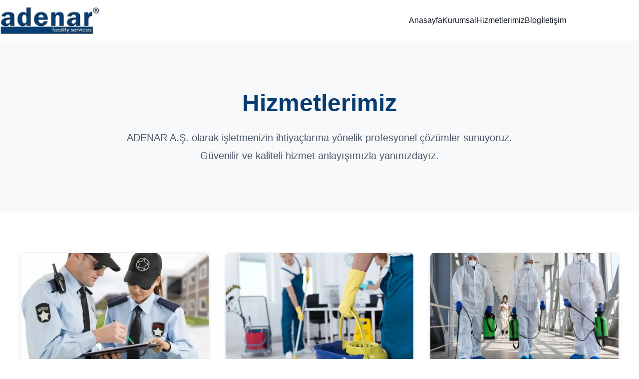

--- FILE ---
content_type: text/html; charset=utf-8
request_url: https://www.adenar.com.tr/hizmetlerimiz
body_size: 6265
content:
<!DOCTYPE html><html lang="tr"><head><meta charSet="utf-8"/><meta name="viewport" content="width=device-width, initial-scale=1"/><link rel="preload" as="image" imageSrcSet="/_next/image?url=%2Fimages%2Flogo.png&amp;w=256&amp;q=75 1x, /_next/image?url=%2Fimages%2Flogo.png&amp;w=640&amp;q=75 2x"/><link rel="stylesheet" href="/_next/static/css/4d81dba62f43ebda.css" data-precedence="next"/><link rel="preload" as="script" fetchPriority="low" href="/_next/static/chunks/webpack-9edee2920554d0a5.js"/><script src="/_next/static/chunks/4bd1b696-2581ea8f93aa337b.js" async=""></script><script src="/_next/static/chunks/684-0dad09ecdb2f00ad.js" async=""></script><script src="/_next/static/chunks/main-app-d66b70af4ed410ec.js" async=""></script><script src="/_next/static/chunks/app/layout-6ed7817b5932c81a.js" async=""></script><script src="/_next/static/chunks/874-54cc5e0094b7e37e.js" async=""></script><script src="/_next/static/chunks/63-51e369d9373d67ce.js" async=""></script><script src="/_next/static/chunks/741-17a751ea95e2f672.js" async=""></script><script src="/_next/static/chunks/520-09a8ecdfe3ada781.js" async=""></script><script src="/_next/static/chunks/app/hizmetlerimiz/layout-8d20ae76e33923a6.js" async=""></script><script src="/_next/static/chunks/app/hizmetlerimiz/page-0d9ca441b16ba2ce.js" async=""></script><link rel="preload" href="https://www.googletagmanager.com/gtag/js?id=AW-16978250788" as="script"/><title>Adenar - Kurumsal Çözümler</title><meta name="description" content="Adenar, güvenlik, temizlik, ilaçlama ve üretime destek alanlarında profesyonel hizmet veren kurumsal çözüm ortağınız."/><meta name="keywords" content="adenar, güvenlik hizmetleri, temizlik hizmetleri, ilaçlama, üretime destek"/><link rel="icon" href="/favicon.ico" type="image/x-icon" sizes="16x16"/><script>document.querySelectorAll('body link[rel="icon"], body link[rel="apple-touch-icon"]').forEach(el => document.head.appendChild(el))</script><script src="/_next/static/chunks/polyfills-42372ed130431b0a.js" noModule=""></script></head><body><div style="display:flex;flex-direction:column;min-height:100vh"><header style="background-color:white;border-bottom:1px solid #f3f4f6;box-shadow:0 1px 3px rgba(0, 0, 0, 0.05)" class="jsx-d1aa8c83ebf0a906"><div style="display:flex;justify-content:space-between;align-items:center;padding:1rem 0" class="jsx-d1aa8c83ebf0a906 container-custom"><a style="display:flex;align-items:center" href="/"><div style="display:flex;align-items:center;height:50px" class="jsx-d1aa8c83ebf0a906"><img alt="Adenar Logo" width="200" height="50" decoding="async" data-nimg="1" style="color:transparent;height:auto;object-fit:contain" srcSet="/_next/image?url=%2Fimages%2Flogo.png&amp;w=256&amp;q=75 1x, /_next/image?url=%2Fimages%2Flogo.png&amp;w=640&amp;q=75 2x" src="/_next/image?url=%2Fimages%2Flogo.png&amp;w=640&amp;q=75"/></div></a><nav style="display:none;align-items:center;gap:2rem" class="jsx-d1aa8c83ebf0a906 desktop-nav hidden-mobile"><a class="nav-link" style="color:#111827;text-decoration:none;font-weight:500;transition:color 0.2s" href="/">Anasayfa</a><a class="nav-link" style="color:#111827;text-decoration:none;font-weight:500;transition:color 0.2s" href="/kurumsal">Kurumsal</a><a class="nav-link" style="color:#111827;text-decoration:none;font-weight:500;transition:color 0.2s" href="/hizmetlerimiz">Hizmetlerimiz</a><a class="nav-link" style="color:#111827;text-decoration:none;font-weight:500;transition:color 0.2s" href="/blog">Blog</a><a class="nav-link" style="color:#111827;text-decoration:none;font-weight:500;transition:color 0.2s" href="/iletisim">İletişim</a><a class="btn-primary" style="margin-left:1rem" href="/iletisim">Bize Ulaşın</a></nav><button style="background:none;border:none;cursor:pointer;padding:0.5rem" aria-label="Toggle mobile menu" class="jsx-d1aa8c83ebf0a906 mobile-toggle visible-mobile"><svg style="height:1.5rem;width:1.5rem" fill="none" viewBox="0 0 24 24" stroke="currentColor" class="jsx-d1aa8c83ebf0a906"><path stroke-linecap="round" stroke-linejoin="round" stroke-width="2" d="M4 6h16M4 12h16M4 18h16" class="jsx-d1aa8c83ebf0a906"></path></svg></button></div></header><main style="flex-grow:1"><div style="background-color:#f8f9fa;padding:6rem 1rem;text-align:center"><div style="max-width:1200px;margin:0 auto"><h1 style="font-size:3rem;font-weight:700;color:#073d71;margin-bottom:1.5rem">Hizmetlerimiz</h1><p style="font-size:1.25rem;max-width:800px;margin:0 auto;color:#4a5568;line-height:1.8">ADENAR A.Ş. olarak işletmenizin ihtiyaçlarına yönelik profesyonel çözümler sunuyoruz. Güvenilir ve kaliteli hizmet anlayışımızla yanınızdayız.</p></div></div><div style="padding:5rem 1rem;background-color:white"><div style="max-width:1200px;margin:0 auto"><div style="display:grid;grid-template-columns:repeat(auto-fit, minmax(300px, 1fr));gap:2rem"><div style="background-color:white;padding:0 0 2rem 0;border-radius:0.5rem;box-shadow:0 4px 6px rgba(0, 0, 0, 0.1);transition:transform 0.3s, box-shadow 0.3s;cursor:pointer;position:relative;overflow:hidden;border:1px solid #f0f0f0;display:flex;flex-direction:column"><div style="width:100%;height:220px;position:relative;overflow:hidden;margin-bottom:1.5rem;border-top-left-radius:0.5rem;border-top-right-radius:0.5rem"><img alt="Güvenlik Hizmetleri Görseli" loading="lazy" decoding="async" data-nimg="fill" style="position:absolute;height:100%;width:100%;left:0;top:0;right:0;bottom:0;object-fit:cover;color:transparent" sizes="100vw" srcSet="/_next/image?url=%2Fimages%2Fhizmetler%2Fsecurity.jpeg&amp;w=640&amp;q=75 640w, /_next/image?url=%2Fimages%2Fhizmetler%2Fsecurity.jpeg&amp;w=750&amp;q=75 750w, /_next/image?url=%2Fimages%2Fhizmetler%2Fsecurity.jpeg&amp;w=828&amp;q=75 828w, /_next/image?url=%2Fimages%2Fhizmetler%2Fsecurity.jpeg&amp;w=1080&amp;q=75 1080w, /_next/image?url=%2Fimages%2Fhizmetler%2Fsecurity.jpeg&amp;w=1200&amp;q=75 1200w, /_next/image?url=%2Fimages%2Fhizmetler%2Fsecurity.jpeg&amp;w=1920&amp;q=75 1920w, /_next/image?url=%2Fimages%2Fhizmetler%2Fsecurity.jpeg&amp;w=2048&amp;q=75 2048w, /_next/image?url=%2Fimages%2Fhizmetler%2Fsecurity.jpeg&amp;w=3840&amp;q=75 3840w" src="/_next/image?url=%2Fimages%2Fhizmetler%2Fsecurity.jpeg&amp;w=3840&amp;q=75"/></div><div style="padding:0 2rem"><h3 style="font-size:1.5rem;font-weight:700;color:#073d71;margin-bottom:1rem">Güvenlik Hizmetleri</h3><p style="font-size:1rem;color:#4a5568;line-height:1.6;margin-bottom:1.5rem">İşletmenizin güvenliğini profesyonel ekibimizle sağlıyoruz.</p><ul style="list-style-type:none;padding:0;margin-bottom:2rem"><li style="margin-bottom:0.5rem;padding:0.5rem 0;border-bottom:1px dashed #f0f0f0;display:flex;align-items:center"><span style="margin-right:0.75rem;color:#ff6b00;font-size:0.75rem">●</span>7/24 Güvenlik Personeli</li><li style="margin-bottom:0.5rem;padding:0.5rem 0;border-bottom:1px dashed #f0f0f0;display:flex;align-items:center"><span style="margin-right:0.75rem;color:#ff6b00;font-size:0.75rem">●</span>Kamera Sistemleri</li><li style="margin-bottom:0.5rem;padding:0.5rem 0;border-bottom:1px dashed #f0f0f0;display:flex;align-items:center"><span style="margin-right:0.75rem;color:#ff6b00;font-size:0.75rem">●</span>Alarm Sistemleri</li><li style="margin-bottom:0.5rem;padding:0.5rem 0;border-bottom:1px dashed #f0f0f0;display:flex;align-items:center"><span style="margin-right:0.75rem;color:#ff6b00;font-size:0.75rem">●</span>Özel Güvenlik Danışmanlığı</li></ul><a style="display:inline-block;padding:0.75rem 1.5rem;background-color:#f8f9fa;color:#073d71;font-weight:600;border-radius:0.375rem;text-decoration:none;transition:background-color 0.3s;border:1px solid #e2e8f0" href="/hizmetlerimiz/guvenlik">Detaylı Bilgi</a></div></div><div style="background-color:white;padding:0 0 2rem 0;border-radius:0.5rem;box-shadow:0 4px 6px rgba(0, 0, 0, 0.1);transition:transform 0.3s, box-shadow 0.3s;cursor:pointer;position:relative;overflow:hidden;border:1px solid #f0f0f0;display:flex;flex-direction:column"><div style="width:100%;height:220px;position:relative;overflow:hidden;margin-bottom:1.5rem;border-top-left-radius:0.5rem;border-top-right-radius:0.5rem"><img alt="Temizlik Hizmetleri Görseli" loading="lazy" decoding="async" data-nimg="fill" style="position:absolute;height:100%;width:100%;left:0;top:0;right:0;bottom:0;object-fit:cover;color:transparent" sizes="100vw" srcSet="/_next/image?url=%2Fimages%2Fhizmetler%2Ftemizlik.jpg&amp;w=640&amp;q=75 640w, /_next/image?url=%2Fimages%2Fhizmetler%2Ftemizlik.jpg&amp;w=750&amp;q=75 750w, /_next/image?url=%2Fimages%2Fhizmetler%2Ftemizlik.jpg&amp;w=828&amp;q=75 828w, /_next/image?url=%2Fimages%2Fhizmetler%2Ftemizlik.jpg&amp;w=1080&amp;q=75 1080w, /_next/image?url=%2Fimages%2Fhizmetler%2Ftemizlik.jpg&amp;w=1200&amp;q=75 1200w, /_next/image?url=%2Fimages%2Fhizmetler%2Ftemizlik.jpg&amp;w=1920&amp;q=75 1920w, /_next/image?url=%2Fimages%2Fhizmetler%2Ftemizlik.jpg&amp;w=2048&amp;q=75 2048w, /_next/image?url=%2Fimages%2Fhizmetler%2Ftemizlik.jpg&amp;w=3840&amp;q=75 3840w" src="/_next/image?url=%2Fimages%2Fhizmetler%2Ftemizlik.jpg&amp;w=3840&amp;q=75"/></div><div style="padding:0 2rem"><h3 style="font-size:1.5rem;font-weight:700;color:#073d71;margin-bottom:1rem">Temizlik Hizmetleri</h3><p style="font-size:1rem;color:#4a5568;line-height:1.6;margin-bottom:1.5rem">Endüstriyel ve ofis alanları için kapsamlı temizlik çözümleri.</p><ul style="list-style-type:none;padding:0;margin-bottom:2rem"><li style="margin-bottom:0.5rem;padding:0.5rem 0;border-bottom:1px dashed #f0f0f0;display:flex;align-items:center"><span style="margin-right:0.75rem;color:#ff6b00;font-size:0.75rem">●</span>Ofis Temizliği</li><li style="margin-bottom:0.5rem;padding:0.5rem 0;border-bottom:1px dashed #f0f0f0;display:flex;align-items:center"><span style="margin-right:0.75rem;color:#ff6b00;font-size:0.75rem">●</span>Endüstriyel Tesis Temizliği</li><li style="margin-bottom:0.5rem;padding:0.5rem 0;border-bottom:1px dashed #f0f0f0;display:flex;align-items:center"><span style="margin-right:0.75rem;color:#ff6b00;font-size:0.75rem">●</span>Fabrika Temizliği</li><li style="margin-bottom:0.5rem;padding:0.5rem 0;border-bottom:1px dashed #f0f0f0;display:flex;align-items:center"><span style="margin-right:0.75rem;color:#ff6b00;font-size:0.75rem">●</span>Periyodik Bakım</li></ul><a style="display:inline-block;padding:0.75rem 1.5rem;background-color:#f8f9fa;color:#073d71;font-weight:600;border-radius:0.375rem;text-decoration:none;transition:background-color 0.3s;border:1px solid #e2e8f0" href="/hizmetlerimiz/temizlik">Detaylı Bilgi</a></div></div><div style="background-color:white;padding:0 0 2rem 0;border-radius:0.5rem;box-shadow:0 4px 6px rgba(0, 0, 0, 0.1);transition:transform 0.3s, box-shadow 0.3s;cursor:pointer;position:relative;overflow:hidden;border:1px solid #f0f0f0;display:flex;flex-direction:column"><div style="width:100%;height:220px;position:relative;overflow:hidden;margin-bottom:1.5rem;border-top-left-radius:0.5rem;border-top-right-radius:0.5rem"><img alt="İlaçlama Hizmetleri Görseli" loading="lazy" decoding="async" data-nimg="fill" style="position:absolute;height:100%;width:100%;left:0;top:0;right:0;bottom:0;object-fit:cover;color:transparent" sizes="100vw" srcSet="/_next/image?url=%2Fimages%2Fhizmetler%2Filaclama.jpg&amp;w=640&amp;q=75 640w, /_next/image?url=%2Fimages%2Fhizmetler%2Filaclama.jpg&amp;w=750&amp;q=75 750w, /_next/image?url=%2Fimages%2Fhizmetler%2Filaclama.jpg&amp;w=828&amp;q=75 828w, /_next/image?url=%2Fimages%2Fhizmetler%2Filaclama.jpg&amp;w=1080&amp;q=75 1080w, /_next/image?url=%2Fimages%2Fhizmetler%2Filaclama.jpg&amp;w=1200&amp;q=75 1200w, /_next/image?url=%2Fimages%2Fhizmetler%2Filaclama.jpg&amp;w=1920&amp;q=75 1920w, /_next/image?url=%2Fimages%2Fhizmetler%2Filaclama.jpg&amp;w=2048&amp;q=75 2048w, /_next/image?url=%2Fimages%2Fhizmetler%2Filaclama.jpg&amp;w=3840&amp;q=75 3840w" src="/_next/image?url=%2Fimages%2Fhizmetler%2Filaclama.jpg&amp;w=3840&amp;q=75"/></div><div style="padding:0 2rem"><h3 style="font-size:1.5rem;font-weight:700;color:#073d71;margin-bottom:1rem">İlaçlama Hizmetleri</h3><p style="font-size:1rem;color:#4a5568;line-height:1.6;margin-bottom:1.5rem">Sağlıklı ve hijyenik ortamlar için profesyonel ilaçlama çözümleri.</p><ul style="list-style-type:none;padding:0;margin-bottom:2rem"><li style="margin-bottom:0.5rem;padding:0.5rem 0;border-bottom:1px dashed #f0f0f0;display:flex;align-items:center"><span style="margin-right:0.75rem;color:#ff6b00;font-size:0.75rem">●</span>Haşere Kontrolü</li><li style="margin-bottom:0.5rem;padding:0.5rem 0;border-bottom:1px dashed #f0f0f0;display:flex;align-items:center"><span style="margin-right:0.75rem;color:#ff6b00;font-size:0.75rem">●</span>Dezenfeksiyon</li><li style="margin-bottom:0.5rem;padding:0.5rem 0;border-bottom:1px dashed #f0f0f0;display:flex;align-items:center"><span style="margin-right:0.75rem;color:#ff6b00;font-size:0.75rem">●</span>Periyodik İlaçlama</li><li style="margin-bottom:0.5rem;padding:0.5rem 0;border-bottom:1px dashed #f0f0f0;display:flex;align-items:center"><span style="margin-right:0.75rem;color:#ff6b00;font-size:0.75rem">●</span>Önleyici Uygulamalar</li></ul><a style="display:inline-block;padding:0.75rem 1.5rem;background-color:#f8f9fa;color:#073d71;font-weight:600;border-radius:0.375rem;text-decoration:none;transition:background-color 0.3s;border:1px solid #e2e8f0" href="/hizmetlerimiz/ilaclama">Detaylı Bilgi</a></div></div><div style="background-color:white;padding:0 0 2rem 0;border-radius:0.5rem;box-shadow:0 4px 6px rgba(0, 0, 0, 0.1);transition:transform 0.3s, box-shadow 0.3s;cursor:pointer;position:relative;overflow:hidden;border:1px solid #f0f0f0;display:flex;flex-direction:column"><div style="width:100%;height:220px;position:relative;overflow:hidden;margin-bottom:1.5rem;border-top-left-radius:0.5rem;border-top-right-radius:0.5rem"><img alt="Personel Destek Görseli" loading="lazy" decoding="async" data-nimg="fill" style="position:absolute;height:100%;width:100%;left:0;top:0;right:0;bottom:0;object-fit:cover;color:transparent" sizes="100vw" srcSet="/_next/image?url=%2Fimages%2Fhizmetler%2Fpersonel.jpg&amp;w=640&amp;q=75 640w, /_next/image?url=%2Fimages%2Fhizmetler%2Fpersonel.jpg&amp;w=750&amp;q=75 750w, /_next/image?url=%2Fimages%2Fhizmetler%2Fpersonel.jpg&amp;w=828&amp;q=75 828w, /_next/image?url=%2Fimages%2Fhizmetler%2Fpersonel.jpg&amp;w=1080&amp;q=75 1080w, /_next/image?url=%2Fimages%2Fhizmetler%2Fpersonel.jpg&amp;w=1200&amp;q=75 1200w, /_next/image?url=%2Fimages%2Fhizmetler%2Fpersonel.jpg&amp;w=1920&amp;q=75 1920w, /_next/image?url=%2Fimages%2Fhizmetler%2Fpersonel.jpg&amp;w=2048&amp;q=75 2048w, /_next/image?url=%2Fimages%2Fhizmetler%2Fpersonel.jpg&amp;w=3840&amp;q=75 3840w" src="/_next/image?url=%2Fimages%2Fhizmetler%2Fpersonel.jpg&amp;w=3840&amp;q=75"/></div><div style="padding:0 2rem"><h3 style="font-size:1.5rem;font-weight:700;color:#073d71;margin-bottom:1rem">Personel Destek</h3><p style="font-size:1rem;color:#4a5568;line-height:1.6;margin-bottom:1.5rem">Üretim süreçlerinde verimliliği artıran destek hizmetleri.</p><ul style="list-style-type:none;padding:0;margin-bottom:2rem"><li style="margin-bottom:0.5rem;padding:0.5rem 0;border-bottom:1px dashed #f0f0f0;display:flex;align-items:center"><span style="margin-right:0.75rem;color:#ff6b00;font-size:0.75rem">●</span>Üretim Hattı Desteği</li><li style="margin-bottom:0.5rem;padding:0.5rem 0;border-bottom:1px dashed #f0f0f0;display:flex;align-items:center"><span style="margin-right:0.75rem;color:#ff6b00;font-size:0.75rem">●</span>Lojistik Çözümler</li><li style="margin-bottom:0.5rem;padding:0.5rem 0;border-bottom:1px dashed #f0f0f0;display:flex;align-items:center"><span style="margin-right:0.75rem;color:#ff6b00;font-size:0.75rem">●</span>Paketleme</li><li style="margin-bottom:0.5rem;padding:0.5rem 0;border-bottom:1px dashed #f0f0f0;display:flex;align-items:center"><span style="margin-right:0.75rem;color:#ff6b00;font-size:0.75rem">●</span>Kalite Kontrol</li></ul><a style="display:inline-block;padding:0.75rem 1.5rem;background-color:#f8f9fa;color:#073d71;font-weight:600;border-radius:0.375rem;text-decoration:none;transition:background-color 0.3s;border:1px solid #e2e8f0" href="/hizmetlerimiz/personel-destegi">Detaylı Bilgi</a></div></div></div></div></div><div style="padding:5rem 1rem;background-color:#073d71;color:white;text-align:center"><div style="max-width:1200px;margin:0 auto"><h2 style="font-size:2.5rem;font-weight:700;margin-bottom:1.5rem">İhtiyaçlarınıza Özel Çözümler</h2><p style="font-size:1.25rem;max-width:800px;margin:0 auto 2rem;line-height:1.8">ADENAR A.Ş. olarak, işletmenizin ihtiyaçlarına özel çözümler sunuyoruz. Sizinle tanışmak ve ihtiyaçlarınızı dinlemek için sabırsızlanıyoruz.</p><a style="display:inline-block;background-color:white;color:#073d71;padding:1rem 2rem;border-radius:0.375rem;font-weight:600;text-decoration:none;transition:all 0.3s ease" href="/iletisim">Bizimle İletişime Geçin</a></div></div><!--$--><!--/$--><!--$--><!--/$--></main><footer style="background-color:#111827;color:white;padding:3rem 0"><div class="container-custom"><div style="display:grid;grid-template-columns:repeat(auto-fit, minmax(250px, 1fr));gap:2rem"><div><div style="margin-bottom:1.5rem"><div style="display:flex;align-items:center;height:45px"><img alt="Adenar Logo" loading="lazy" width="180" height="45" decoding="async" data-nimg="1" style="color:transparent;height:auto;object-fit:contain" srcSet="/_next/image?url=%2Fimages%2Flogo.png&amp;w=256&amp;q=75 1x, /_next/image?url=%2Fimages%2Flogo.png&amp;w=384&amp;q=75 2x" src="/_next/image?url=%2Fimages%2Flogo.png&amp;w=384&amp;q=75"/></div></div><p style="color:#9ca3af;margin-bottom:1rem">Adenar, güvenlik, temizlik, ilaçlama ve üretime destek alanlarında profesyonel hizmet veren kurumsal çözüm ortağınız.</p><div style="display:flex;gap:1rem;margin-top:1.5rem"><a href="#" style="color:#9ca3af">FB</a><a href="#" style="color:#9ca3af">IG</a><a href="#" style="color:#9ca3af">LI</a></div></div><div><h3 style="font-size:1.25rem;font-weight:600;margin-bottom:1rem">Hızlı Linkler</h3><ul style="list-style:none;padding:0;margin:0"><li style="margin-bottom:0.5rem"><a style="color:#9ca3af;text-decoration:none" href="/">Anasayfa</a></li><li style="margin-bottom:0.5rem"><a style="color:#9ca3af;text-decoration:none" href="/kurumsal">Kurumsal</a></li><li style="margin-bottom:0.5rem"><a style="color:#9ca3af;text-decoration:none" href="/hizmetlerimiz">Hizmetlerimiz</a></li><li style="margin-bottom:0.5rem"><a style="color:#9ca3af;text-decoration:none" href="/blog">Blog</a></li><li style="margin-bottom:0.5rem"><a style="color:#9ca3af;text-decoration:none" href="/iletisim">İletişim</a></li></ul></div><div><h3 style="font-size:1.25rem;font-weight:600;margin-bottom:1rem">İletişim</h3><ul style="list-style:none;padding:0;margin:0"><li style="margin-bottom:1rem;display:flex;align-items:flex-start"><span style="color:#9ca3af">Nilüfer, Bursa</span></li><li style="margin-bottom:1rem;display:flex;align-items:center"><span style="color:#9ca3af"><a href="tel:+905555555555" style="color:#9ca3af;text-decoration:none">+90 224 413 7770</a></span></li><li style="display:flex;align-items:center"><span style="color:#9ca3af">bilgi@adenar.com.tr</span></li></ul></div></div></div><div style="border-top:1px solid #1f2937;margin-top:3rem"><div class="container-custom" style="padding:1.5rem 0;display:flex;flex-direction:column;align-items:center"><p style="color:#9ca3af;font-size:0.875rem">© <!-- -->2025<!-- --> Adenar. Tüm hakları saklıdır.</p></div></div></footer></div><script src="/_next/static/chunks/webpack-9edee2920554d0a5.js" async=""></script><script>(self.__next_f=self.__next_f||[]).push([0])</script><script>self.__next_f.push([1,"1:\"$Sreact.fragment\"\n2:I[9243,[\"177\",\"static/chunks/app/layout-6ed7817b5932c81a.js\"],\"\"]\n3:I[7555,[],\"\"]\n4:I[1295,[],\"\"]\n5:I[3520,[\"874\",\"static/chunks/874-54cc5e0094b7e37e.js\",\"63\",\"static/chunks/63-51e369d9373d67ce.js\",\"741\",\"static/chunks/741-17a751ea95e2f672.js\",\"520\",\"static/chunks/520-09a8ecdfe3ada781.js\",\"505\",\"static/chunks/app/hizmetlerimiz/layout-8d20ae76e33923a6.js\"],\"default\"]\n6:I[3063,[\"874\",\"static/chunks/874-54cc5e0094b7e37e.js\",\"63\",\"static/chunks/63-51e369d9373d67ce.js\",\"934\",\"static/chunks/app/hizmetlerimiz/page-0d9ca441b16ba2ce.js\"],\"Image\"]\n7:I[6874,[\"874\",\"static/chunks/874-54cc5e0094b7e37e.js\",\"63\",\"static/chunks/63-51e369d9373d67ce.js\",\"934\",\"static/chunks/app/hizmetlerimiz/page-0d9ca441b16ba2ce.js\"],\"\"]\n8:I[9665,[],\"MetadataBoundary\"]\na:I[9665,[],\"OutletBoundary\"]\nd:I[4911,[],\"AsyncMetadataOutlet\"]\nf:I[9665,[],\"ViewportBoundary\"]\n11:I[6614,[],\"\"]\n:HL[\"/_next/static/css/4d81dba62f43ebda.css\",\"style\"]\n"])</script><script>self.__next_f.push([1,"0:{\"P\":null,\"b\":\"PRjwopD4ew6MJdU4kCj_q\",\"p\":\"\",\"c\":[\"\",\"hizmetlerimiz\"],\"i\":false,\"f\":[[[\"\",{\"children\":[\"hizmetlerimiz\",{\"children\":[\"__PAGE__\",{}]}]},\"$undefined\",\"$undefined\",true],[\"\",[\"$\",\"$1\",\"c\",{\"children\":[[[\"$\",\"link\",\"0\",{\"rel\":\"stylesheet\",\"href\":\"/_next/static/css/4d81dba62f43ebda.css\",\"precedence\":\"next\",\"crossOrigin\":\"$undefined\",\"nonce\":\"$undefined\"}]],[\"$\",\"html\",null,{\"lang\":\"tr\",\"children\":[[\"$\",\"head\",null,{\"children\":[[\"$\",\"$L2\",null,{\"strategy\":\"afterInteractive\",\"src\":\"https://www.googletagmanager.com/gtag/js?id=AW-16978250788\"}],[\"$\",\"$L2\",null,{\"id\":\"gtm-inline\",\"strategy\":\"afterInteractive\",\"dangerouslySetInnerHTML\":{\"__html\":\"\\n              (function(w,d,s,l,i){w[l]=w[l]||[];w[l].push({'gtm.start':\\n              new Date().getTime(),event:'gtm.js'});var f=d.getElementsByTagName(s)[0],\\n              j=d.createElement(s),dl=l!='dataLayer'?'\u0026l='+l:'';j.async=true;j.src=\\n              'https://www.googletagmanager.com/gtm.js?id='+i+dl;f.parentNode.insertBefore(j,f);\\n              })(window,document,'script','dataLayer','GTM-PCDTX5BB');\\n            \"}}],[\"$\",\"$L2\",null,{\"id\":\"google-ads\",\"strategy\":\"afterInteractive\",\"dangerouslySetInnerHTML\":{\"__html\":\"\\n              window.dataLayer = window.dataLayer || [];\\n              function gtag(){dataLayer.push(arguments);}\\n              gtag('js', new Date());\\n              gtag('config', 'AW-16978250788');\\n            \"}}],[\"$\",\"$L2\",null,{\"id\":\"google-ads-conversion\",\"strategy\":\"afterInteractive\",\"dangerouslySetInnerHTML\":{\"__html\":\"\\n              gtag('event', 'conversion', {'send_to': 'AW-16978250788/zwZVCOm9_7YaEKSY7p8_'});\\n            \"}}]]}],[\"$\",\"body\",null,{\"children\":[\"$\",\"$L3\",null,{\"parallelRouterKey\":\"children\",\"error\":\"$undefined\",\"errorStyles\":\"$undefined\",\"errorScripts\":\"$undefined\",\"template\":[\"$\",\"$L4\",null,{}],\"templateStyles\":\"$undefined\",\"templateScripts\":\"$undefined\",\"notFound\":[[[\"$\",\"title\",null,{\"children\":\"404: This page could not be found.\"}],[\"$\",\"div\",null,{\"style\":{\"fontFamily\":\"system-ui,\\\"Segoe UI\\\",Roboto,Helvetica,Arial,sans-serif,\\\"Apple Color Emoji\\\",\\\"Segoe UI Emoji\\\"\",\"height\":\"100vh\",\"textAlign\":\"center\",\"display\":\"flex\",\"flexDirection\":\"column\",\"alignItems\":\"center\",\"justifyContent\":\"center\"},\"children\":[\"$\",\"div\",null,{\"children\":[[\"$\",\"style\",null,{\"dangerouslySetInnerHTML\":{\"__html\":\"body{color:#000;background:#fff;margin:0}.next-error-h1{border-right:1px solid rgba(0,0,0,.3)}@media (prefers-color-scheme:dark){body{color:#fff;background:#000}.next-error-h1{border-right:1px solid rgba(255,255,255,.3)}}\"}}],[\"$\",\"h1\",null,{\"className\":\"next-error-h1\",\"style\":{\"display\":\"inline-block\",\"margin\":\"0 20px 0 0\",\"padding\":\"0 23px 0 0\",\"fontSize\":24,\"fontWeight\":500,\"verticalAlign\":\"top\",\"lineHeight\":\"49px\"},\"children\":404}],[\"$\",\"div\",null,{\"style\":{\"display\":\"inline-block\"},\"children\":[\"$\",\"h2\",null,{\"style\":{\"fontSize\":14,\"fontWeight\":400,\"lineHeight\":\"49px\",\"margin\":0},\"children\":\"This page could not be found.\"}]}]]}]}]],[]],\"forbidden\":\"$undefined\",\"unauthorized\":\"$undefined\"}]}]]}]]}],{\"children\":[\"hizmetlerimiz\",[\"$\",\"$1\",\"c\",{\"children\":[null,[\"$\",\"$L5\",null,{\"children\":[\"$\",\"$L3\",null,{\"parallelRouterKey\":\"children\",\"error\":\"$undefined\",\"errorStyles\":\"$undefined\",\"errorScripts\":\"$undefined\",\"template\":[\"$\",\"$L4\",null,{}],\"templateStyles\":\"$undefined\",\"templateScripts\":\"$undefined\",\"notFound\":\"$undefined\",\"forbidden\":\"$undefined\",\"unauthorized\":\"$undefined\"}]}]]}],{\"children\":[\"__PAGE__\",[\"$\",\"$1\",\"c\",{\"children\":[[[\"$\",\"div\",null,{\"style\":{\"backgroundColor\":\"#f8f9fa\",\"padding\":\"6rem 1rem\",\"textAlign\":\"center\"},\"children\":[\"$\",\"div\",null,{\"style\":{\"maxWidth\":\"1200px\",\"margin\":\"0 auto\"},\"children\":[[\"$\",\"h1\",null,{\"style\":{\"fontSize\":\"3rem\",\"fontWeight\":\"700\",\"color\":\"#073d71\",\"marginBottom\":\"1.5rem\"},\"children\":\"Hizmetlerimiz\"}],[\"$\",\"p\",null,{\"style\":{\"fontSize\":\"1.25rem\",\"maxWidth\":\"800px\",\"margin\":\"0 auto\",\"color\":\"#4a5568\",\"lineHeight\":\"1.8\"},\"children\":\"ADENAR A.Ş. olarak işletmenizin ihtiyaçlarına yönelik profesyonel çözümler sunuyoruz. Güvenilir ve kaliteli hizmet anlayışımızla yanınızdayız.\"}]]}]}],[\"$\",\"div\",null,{\"style\":{\"padding\":\"5rem 1rem\",\"backgroundColor\":\"white\"},\"children\":[\"$\",\"div\",null,{\"style\":{\"maxWidth\":\"1200px\",\"margin\":\"0 auto\"},\"children\":[\"$\",\"div\",null,{\"style\":{\"display\":\"grid\",\"gridTemplateColumns\":\"repeat(auto-fit, minmax(300px, 1fr))\",\"gap\":\"2rem\"},\"children\":[[\"$\",\"div\",\"guvenlik\",{\"style\":{\"backgroundColor\":\"white\",\"padding\":\"0 0 2rem 0\",\"borderRadius\":\"0.5rem\",\"boxShadow\":\"0 4px 6px rgba(0, 0, 0, 0.1)\",\"transition\":\"transform 0.3s, box-shadow 0.3s\",\"cursor\":\"pointer\",\"position\":\"relative\",\"overflow\":\"hidden\",\"border\":\"1px solid #f0f0f0\",\"display\":\"flex\",\"flexDirection\":\"column\"},\"children\":[[\"$\",\"div\",null,{\"style\":{\"width\":\"100%\",\"height\":\"220px\",\"position\":\"relative\",\"overflow\":\"hidden\",\"marginBottom\":\"1.5rem\",\"borderTopLeftRadius\":\"0.5rem\",\"borderTopRightRadius\":\"0.5rem\"},\"children\":[\"$\",\"$L6\",null,{\"src\":\"/images/hizmetler/security.jpeg\",\"alt\":\"Güvenlik Hizmetleri Görseli\",\"fill\":true,\"style\":{\"objectFit\":\"cover\"}}]}],[\"$\",\"div\",null,{\"style\":{\"padding\":\"0 2rem\"},\"children\":[[\"$\",\"h3\",null,{\"style\":{\"fontSize\":\"1.5rem\",\"fontWeight\":\"700\",\"color\":\"#073d71\",\"marginBottom\":\"1rem\"},\"children\":\"Güvenlik Hizmetleri\"}],[\"$\",\"p\",null,{\"style\":{\"fontSize\":\"1rem\",\"color\":\"#4a5568\",\"lineHeight\":\"1.6\",\"marginBottom\":\"1.5rem\"},\"children\":\"İşletmenizin güvenliğini profesyonel ekibimizle sağlıyoruz.\"}],[\"$\",\"ul\",null,{\"style\":{\"listStyleType\":\"none\",\"padding\":0,\"marginBottom\":\"2rem\"},\"children\":[[\"$\",\"li\",\"0\",{\"style\":{\"marginBottom\":\"0.5rem\",\"padding\":\"0.5rem 0\",\"borderBottom\":\"1px dashed #f0f0f0\",\"display\":\"flex\",\"alignItems\":\"center\"},\"children\":[[\"$\",\"span\",null,{\"style\":{\"marginRight\":\"0.75rem\",\"color\":\"#ff6b00\",\"fontSize\":\"0.75rem\"},\"children\":\"●\"}],\"7/24 Güvenlik Personeli\"]}],[\"$\",\"li\",\"1\",{\"style\":{\"marginBottom\":\"0.5rem\",\"padding\":\"0.5rem 0\",\"borderBottom\":\"1px dashed #f0f0f0\",\"display\":\"flex\",\"alignItems\":\"center\"},\"children\":[[\"$\",\"span\",null,{\"style\":{\"marginRight\":\"0.75rem\",\"color\":\"#ff6b00\",\"fontSize\":\"0.75rem\"},\"children\":\"●\"}],\"Kamera Sistemleri\"]}],[\"$\",\"li\",\"2\",{\"style\":{\"marginBottom\":\"0.5rem\",\"padding\":\"0.5rem 0\",\"borderBottom\":\"1px dashed #f0f0f0\",\"display\":\"flex\",\"alignItems\":\"center\"},\"children\":[[\"$\",\"span\",null,{\"style\":{\"marginRight\":\"0.75rem\",\"color\":\"#ff6b00\",\"fontSize\":\"0.75rem\"},\"children\":\"●\"}],\"Alarm Sistemleri\"]}],[\"$\",\"li\",\"3\",{\"style\":{\"marginBottom\":\"0.5rem\",\"padding\":\"0.5rem 0\",\"borderBottom\":\"1px dashed #f0f0f0\",\"display\":\"flex\",\"alignItems\":\"center\"},\"children\":[[\"$\",\"span\",null,{\"style\":{\"marginRight\":\"0.75rem\",\"color\":\"#ff6b00\",\"fontSize\":\"0.75rem\"},\"children\":\"●\"}],\"Özel Güvenlik Danışmanlığı\"]}]]}],[\"$\",\"$L7\",null,{\"href\":\"/hizmetlerimiz/guvenlik\",\"style\":{\"display\":\"inline-block\",\"padding\":\"0.75rem 1.5rem\",\"backgroundColor\":\"#f8f9fa\",\"color\":\"#073d71\",\"fontWeight\":\"600\",\"borderRadius\":\"0.375rem\",\"textDecoration\":\"none\",\"transition\":\"background-color 0.3s\",\"border\":\"1px solid #e2e8f0\"},\"children\":\"Detaylı Bilgi\"}]]}]]}],[\"$\",\"div\",\"temizlik\",{\"style\":{\"backgroundColor\":\"white\",\"padding\":\"0 0 2rem 0\",\"borderRadius\":\"0.5rem\",\"boxShadow\":\"0 4px 6px rgba(0, 0, 0, 0.1)\",\"transition\":\"transform 0.3s, box-shadow 0.3s\",\"cursor\":\"pointer\",\"position\":\"relative\",\"overflow\":\"hidden\",\"border\":\"1px solid #f0f0f0\",\"display\":\"flex\",\"flexDirection\":\"column\"},\"children\":[[\"$\",\"div\",null,{\"style\":{\"width\":\"100%\",\"height\":\"220px\",\"position\":\"relative\",\"overflow\":\"hidden\",\"marginBottom\":\"1.5rem\",\"borderTopLeftRadius\":\"0.5rem\",\"borderTopRightRadius\":\"0.5rem\"},\"children\":[\"$\",\"$L6\",null,{\"src\":\"/images/hizmetler/temizlik.jpg\",\"alt\":\"Temizlik Hizmetleri Görseli\",\"fill\":true,\"style\":{\"objectFit\":\"cover\"}}]}],[\"$\",\"div\",null,{\"style\":{\"padding\":\"0 2rem\"},\"children\":[[\"$\",\"h3\",null,{\"style\":{\"fontSize\":\"1.5rem\",\"fontWeight\":\"700\",\"color\":\"#073d71\",\"marginBottom\":\"1rem\"},\"children\":\"Temizlik Hizmetleri\"}],[\"$\",\"p\",null,{\"style\":{\"fontSize\":\"1rem\",\"color\":\"#4a5568\",\"lineHeight\":\"1.6\",\"marginBottom\":\"1.5rem\"},\"children\":\"Endüstriyel ve ofis alanları için kapsamlı temizlik çözümleri.\"}],[\"$\",\"ul\",null,{\"style\":{\"listStyleType\":\"none\",\"padding\":0,\"marginBottom\":\"2rem\"},\"children\":[[\"$\",\"li\",\"0\",{\"style\":{\"marginBottom\":\"0.5rem\",\"padding\":\"0.5rem 0\",\"borderBottom\":\"1px dashed #f0f0f0\",\"display\":\"flex\",\"alignItems\":\"center\"},\"children\":[[\"$\",\"span\",null,{\"style\":{\"marginRight\":\"0.75rem\",\"color\":\"#ff6b00\",\"fontSize\":\"0.75rem\"},\"children\":\"●\"}],\"Ofis Temizliği\"]}],[\"$\",\"li\",\"1\",{\"style\":{\"marginBottom\":\"0.5rem\",\"padding\":\"0.5rem 0\",\"borderBottom\":\"1px dashed #f0f0f0\",\"display\":\"flex\",\"alignItems\":\"center\"},\"children\":[[\"$\",\"span\",null,{\"style\":{\"marginRight\":\"0.75rem\",\"color\":\"#ff6b00\",\"fontSize\":\"0.75rem\"},\"children\":\"●\"}],\"Endüstriyel Tesis Temizliği\"]}],[\"$\",\"li\",\"2\",{\"style\":{\"marginBottom\":\"0.5rem\",\"padding\":\"0.5rem 0\",\"borderBottom\":\"1px dashed #f0f0f0\",\"display\":\"flex\",\"alignItems\":\"center\"},\"children\":[[\"$\",\"span\",null,{\"style\":{\"marginRight\":\"0.75rem\",\"color\":\"#ff6b00\",\"fontSize\":\"0.75rem\"},\"children\":\"●\"}],\"Fabrika Temizliği\"]}],[\"$\",\"li\",\"3\",{\"style\":{\"marginBottom\":\"0.5rem\",\"padding\":\"0.5rem 0\",\"borderBottom\":\"1px dashed #f0f0f0\",\"display\":\"flex\",\"alignItems\":\"center\"},\"children\":[[\"$\",\"span\",null,{\"style\":{\"marginRight\":\"0.75rem\",\"color\":\"#ff6b00\",\"fontSize\":\"0.75rem\"},\"children\":\"●\"}],\"Periyodik Bakım\"]}]]}],[\"$\",\"$L7\",null,{\"href\":\"/hizmetlerimiz/temizlik\",\"style\":{\"display\":\"inline-block\",\"padding\":\"0.75rem 1.5rem\",\"backgroundColor\":\"#f8f9fa\",\"color\":\"#073d71\",\"fontWeight\":\"600\",\"borderRadius\":\"0.375rem\",\"textDecoration\":\"none\",\"transition\":\"background-color 0.3s\",\"border\":\"1px solid #e2e8f0\"},\"children\":\"Detaylı Bilgi\"}]]}]]}],[\"$\",\"div\",\"ilaclama\",{\"style\":{\"backgroundColor\":\"white\",\"padding\":\"0 0 2rem 0\",\"borderRadius\":\"0.5rem\",\"boxShadow\":\"0 4px 6px rgba(0, 0, 0, 0.1)\",\"transition\":\"transform 0.3s, box-shadow 0.3s\",\"cursor\":\"pointer\",\"position\":\"relative\",\"overflow\":\"hidden\",\"border\":\"1px solid #f0f0f0\",\"display\":\"flex\",\"flexDirection\":\"column\"},\"children\":[[\"$\",\"div\",null,{\"style\":{\"width\":\"100%\",\"height\":\"220px\",\"position\":\"relative\",\"overflow\":\"hidden\",\"marginBottom\":\"1.5rem\",\"borderTopLeftRadius\":\"0.5rem\",\"borderTopRightRadius\":\"0.5rem\"},\"children\":[\"$\",\"$L6\",null,{\"src\":\"/images/hizmetler/ilaclama.jpg\",\"alt\":\"İlaçlama Hizmetleri Görseli\",\"fill\":true,\"style\":{\"objectFit\":\"cover\"}}]}],[\"$\",\"div\",null,{\"style\":{\"padding\":\"0 2rem\"},\"children\":[[\"$\",\"h3\",null,{\"style\":{\"fontSize\":\"1.5rem\",\"fontWeight\":\"700\",\"color\":\"#073d71\",\"marginBottom\":\"1rem\"},\"children\":\"İlaçlama Hizmetleri\"}],[\"$\",\"p\",null,{\"style\":{\"fontSize\":\"1rem\",\"color\":\"#4a5568\",\"lineHeight\":\"1.6\",\"marginBottom\":\"1.5rem\"},\"children\":\"Sağlıklı ve hijyenik ortamlar için profesyonel ilaçlama çözümleri.\"}],[\"$\",\"ul\",null,{\"style\":{\"listStyleType\":\"none\",\"padding\":0,\"marginBottom\":\"2rem\"},\"children\":[[\"$\",\"li\",\"0\",{\"style\":{\"marginBottom\":\"0.5rem\",\"padding\":\"0.5rem 0\",\"borderBottom\":\"1px dashed #f0f0f0\",\"display\":\"flex\",\"alignItems\":\"center\"},\"children\":[[\"$\",\"span\",null,{\"style\":{\"marginRight\":\"0.75rem\",\"color\":\"#ff6b00\",\"fontSize\":\"0.75rem\"},\"children\":\"●\"}],\"Haşere Kontrolü\"]}],[\"$\",\"li\",\"1\",{\"style\":{\"marginBottom\":\"0.5rem\",\"padding\":\"0.5rem 0\",\"borderBottom\":\"1px dashed #f0f0f0\",\"display\":\"flex\",\"alignItems\":\"center\"},\"children\":[[\"$\",\"span\",null,{\"style\":{\"marginRight\":\"0.75rem\",\"color\":\"#ff6b00\",\"fontSize\":\"0.75rem\"},\"children\":\"●\"}],\"Dezenfeksiyon\"]}],[\"$\",\"li\",\"2\",{\"style\":{\"marginBottom\":\"0.5rem\",\"padding\":\"0.5rem 0\",\"borderBottom\":\"1px dashed #f0f0f0\",\"display\":\"flex\",\"alignItems\":\"center\"},\"children\":[[\"$\",\"span\",null,{\"style\":{\"marginRight\":\"0.75rem\",\"color\":\"#ff6b00\",\"fontSize\":\"0.75rem\"},\"children\":\"●\"}],\"Periyodik İlaçlama\"]}],[\"$\",\"li\",\"3\",{\"style\":{\"marginBottom\":\"0.5rem\",\"padding\":\"0.5rem 0\",\"borderBottom\":\"1px dashed #f0f0f0\",\"display\":\"flex\",\"alignItems\":\"center\"},\"children\":[[\"$\",\"span\",null,{\"style\":{\"marginRight\":\"0.75rem\",\"color\":\"#ff6b00\",\"fontSize\":\"0.75rem\"},\"children\":\"●\"}],\"Önleyici Uygulamalar\"]}]]}],[\"$\",\"$L7\",null,{\"href\":\"/hizmetlerimiz/ilaclama\",\"style\":{\"display\":\"inline-block\",\"padding\":\"0.75rem 1.5rem\",\"backgroundColor\":\"#f8f9fa\",\"color\":\"#073d71\",\"fontWeight\":\"600\",\"borderRadius\":\"0.375rem\",\"textDecoration\":\"none\",\"transition\":\"background-color 0.3s\",\"border\":\"1px solid #e2e8f0\"},\"children\":\"Detaylı Bilgi\"}]]}]]}],[\"$\",\"div\",\"personel-destegi\",{\"style\":{\"backgroundColor\":\"white\",\"padding\":\"0 0 2rem 0\",\"borderRadius\":\"0.5rem\",\"boxShadow\":\"0 4px 6px rgba(0, 0, 0, 0.1)\",\"transition\":\"transform 0.3s, box-shadow 0.3s\",\"cursor\":\"pointer\",\"position\":\"relative\",\"overflow\":\"hidden\",\"border\":\"1px solid #f0f0f0\",\"display\":\"flex\",\"flexDirection\":\"column\"},\"children\":[[\"$\",\"div\",null,{\"style\":{\"width\":\"100%\",\"height\":\"220px\",\"position\":\"relative\",\"overflow\":\"hidden\",\"marginBottom\":\"1.5rem\",\"borderTopLeftRadius\":\"0.5rem\",\"borderTopRightRadius\":\"0.5rem\"},\"children\":[\"$\",\"$L6\",null,{\"src\":\"/images/hizmetler/personel.jpg\",\"alt\":\"Personel Destek Görseli\",\"fill\":true,\"style\":{\"objectFit\":\"cover\"}}]}],[\"$\",\"div\",null,{\"style\":{\"padding\":\"0 2rem\"},\"children\":[[\"$\",\"h3\",null,{\"style\":{\"fontSize\":\"1.5rem\",\"fontWeight\":\"700\",\"color\":\"#073d71\",\"marginBottom\":\"1rem\"},\"children\":\"Personel Destek\"}],[\"$\",\"p\",null,{\"style\":{\"fontSize\":\"1rem\",\"color\":\"#4a5568\",\"lineHeight\":\"1.6\",\"marginBottom\":\"1.5rem\"},\"children\":\"Üretim süreçlerinde verimliliği artıran destek hizmetleri.\"}],[\"$\",\"ul\",null,{\"style\":{\"listStyleType\":\"none\",\"padding\":0,\"marginBottom\":\"2rem\"},\"children\":[[\"$\",\"li\",\"0\",{\"style\":{\"marginBottom\":\"0.5rem\",\"padding\":\"0.5rem 0\",\"borderBottom\":\"1px dashed #f0f0f0\",\"display\":\"flex\",\"alignItems\":\"center\"},\"children\":[[\"$\",\"span\",null,{\"style\":{\"marginRight\":\"0.75rem\",\"color\":\"#ff6b00\",\"fontSize\":\"0.75rem\"},\"children\":\"●\"}],\"Üretim Hattı Desteği\"]}],[\"$\",\"li\",\"1\",{\"style\":{\"marginBottom\":\"0.5rem\",\"padding\":\"0.5rem 0\",\"borderBottom\":\"1px dashed #f0f0f0\",\"display\":\"flex\",\"alignItems\":\"center\"},\"children\":[[\"$\",\"span\",null,{\"style\":{\"marginRight\":\"0.75rem\",\"color\":\"#ff6b00\",\"fontSize\":\"0.75rem\"},\"children\":\"●\"}],\"Lojistik Çözümler\"]}],[\"$\",\"li\",\"2\",{\"style\":{\"marginBottom\":\"0.5rem\",\"padding\":\"0.5rem 0\",\"borderBottom\":\"1px dashed #f0f0f0\",\"display\":\"flex\",\"alignItems\":\"center\"},\"children\":[[\"$\",\"span\",null,{\"style\":{\"marginRight\":\"0.75rem\",\"color\":\"#ff6b00\",\"fontSize\":\"0.75rem\"},\"children\":\"●\"}],\"Paketleme\"]}],[\"$\",\"li\",\"3\",{\"style\":{\"marginBottom\":\"0.5rem\",\"padding\":\"0.5rem 0\",\"borderBottom\":\"1px dashed #f0f0f0\",\"display\":\"flex\",\"alignItems\":\"center\"},\"children\":[[\"$\",\"span\",null,{\"style\":{\"marginRight\":\"0.75rem\",\"color\":\"#ff6b00\",\"fontSize\":\"0.75rem\"},\"children\":\"●\"}],\"Kalite Kontrol\"]}]]}],[\"$\",\"$L7\",null,{\"href\":\"/hizmetlerimiz/personel-destegi\",\"style\":{\"display\":\"inline-block\",\"padding\":\"0.75rem 1.5rem\",\"backgroundColor\":\"#f8f9fa\",\"color\":\"#073d71\",\"fontWeight\":\"600\",\"borderRadius\":\"0.375rem\",\"textDecoration\":\"none\",\"transition\":\"background-color 0.3s\",\"border\":\"1px solid #e2e8f0\"},\"children\":\"Detaylı Bilgi\"}]]}]]}]]}]}]}],[\"$\",\"div\",null,{\"style\":{\"padding\":\"5rem 1rem\",\"backgroundColor\":\"#073d71\",\"color\":\"white\",\"textAlign\":\"center\"},\"children\":[\"$\",\"div\",null,{\"style\":{\"maxWidth\":\"1200px\",\"margin\":\"0 auto\"},\"children\":[[\"$\",\"h2\",null,{\"style\":{\"fontSize\":\"2.5rem\",\"fontWeight\":\"700\",\"marginBottom\":\"1.5rem\"},\"children\":\"İhtiyaçlarınıza Özel Çözümler\"}],[\"$\",\"p\",null,{\"style\":{\"fontSize\":\"1.25rem\",\"maxWidth\":\"800px\",\"margin\":\"0 auto 2rem\",\"lineHeight\":\"1.8\"},\"children\":\"ADENAR A.Ş. olarak, işletmenizin ihtiyaçlarına özel çözümler sunuyoruz. Sizinle tanışmak ve ihtiyaçlarınızı dinlemek için sabırsızlanıyoruz.\"}],[\"$\",\"$L7\",null,{\"href\":\"/iletisim\",\"style\":{\"display\":\"inline-block\",\"backgroundColor\":\"white\",\"color\":\"#073d71\",\"padding\":\"1rem 2rem\",\"borderRadius\":\"0.375rem\",\"fontWeight\":\"600\",\"textDecoration\":\"none\",\"transition\":\"all 0.3s ease\"},\"children\":\"Bizimle İletişime Geçin\"}]]}]}]],[\"$\",\"$L8\",null,{\"children\":\"$L9\"}],null,[\"$\",\"$La\",null,{\"children\":[\"$Lb\",\"$Lc\",[\"$\",\"$Ld\",null,{\"promise\":\"$@e\"}]]}]]}],{},null,false]},null,false]},null,false],[\"$\",\"$1\",\"h\",{\"children\":[null,[\"$\",\"$1\",\"8GKjAKpEP0NwqJG93_8uv\",{\"children\":[[\"$\",\"$Lf\",null,{\"children\":\"$L10\"}],null]}],null]}],false]],\"m\":\"$undefined\",\"G\":[\"$11\",\"$undefined\"],\"s\":false,\"S\":true}\n"])</script><script>self.__next_f.push([1,"12:\"$Sreact.suspense\"\n13:I[4911,[],\"AsyncMetadata\"]\n9:[\"$\",\"$12\",null,{\"fallback\":null,\"children\":[\"$\",\"$L13\",null,{\"promise\":\"$@14\"}]}]\n"])</script><script>self.__next_f.push([1,"c:null\n"])</script><script>self.__next_f.push([1,"10:[[\"$\",\"meta\",\"0\",{\"charSet\":\"utf-8\"}],[\"$\",\"meta\",\"1\",{\"name\":\"viewport\",\"content\":\"width=device-width, initial-scale=1\"}]]\nb:null\n"])</script><script>self.__next_f.push([1,"14:{\"metadata\":[[\"$\",\"title\",\"0\",{\"children\":\"Adenar - Kurumsal Çözümler\"}],[\"$\",\"meta\",\"1\",{\"name\":\"description\",\"content\":\"Adenar, güvenlik, temizlik, ilaçlama ve üretime destek alanlarında profesyonel hizmet veren kurumsal çözüm ortağınız.\"}],[\"$\",\"meta\",\"2\",{\"name\":\"keywords\",\"content\":\"adenar, güvenlik hizmetleri, temizlik hizmetleri, ilaçlama, üretime destek\"}],[\"$\",\"link\",\"3\",{\"rel\":\"icon\",\"href\":\"/favicon.ico\",\"type\":\"image/x-icon\",\"sizes\":\"16x16\"}]],\"error\":null,\"digest\":\"$undefined\"}\ne:{\"metadata\":\"$14:metadata\",\"error\":null,\"digest\":\"$undefined\"}\n"])</script></body></html>

--- FILE ---
content_type: text/css; charset=UTF-8
request_url: https://www.adenar.com.tr/_next/static/css/4d81dba62f43ebda.css
body_size: 1907
content:
/*! tailwindcss v4.1.4 | MIT License | https://tailwindcss.com */@layer properties{@supports (((-webkit-hyphens:none)) and (not (margin-trim:inline))) or ((-moz-orient:inline) and (not (color:rgb(from red r g b)))){*,::backdrop,:after,:before{--tw-rotate-x:initial;--tw-rotate-y:initial;--tw-rotate-z:initial;--tw-skew-x:initial;--tw-skew-y:initial;--tw-border-style:solid;--tw-outline-style:solid;--tw-blur:initial;--tw-brightness:initial;--tw-contrast:initial;--tw-grayscale:initial;--tw-hue-rotate:initial;--tw-invert:initial;--tw-opacity:initial;--tw-saturate:initial;--tw-sepia:initial;--tw-drop-shadow:initial;--tw-drop-shadow-color:initial;--tw-drop-shadow-alpha:100%;--tw-drop-shadow-size:initial}}}.visible{visibility:visible}.absolute{position:absolute}.relative{position:relative}.sticky{position:sticky}.block{display:block}.grid{display:grid}.hidden{display:none}.inline-block{display:inline-block}.transform{transform:var(--tw-rotate-x,)var(--tw-rotate-y,)var(--tw-rotate-z,)var(--tw-skew-x,)var(--tw-skew-y,)}.resize{resize:both}.flex-wrap{flex-wrap:wrap}.border{border-style:var(--tw-border-style);border-width:1px}.outline{outline-style:var(--tw-outline-style);outline-width:1px}.filter{filter:var(--tw-blur,)var(--tw-brightness,)var(--tw-contrast,)var(--tw-grayscale,)var(--tw-hue-rotate,)var(--tw-invert,)var(--tw-saturate,)var(--tw-sepia,)var(--tw-drop-shadow,)}.transition{transition-property:color,background-color,border-color,outline-color,text-decoration-color,fill,stroke,--tw-gradient-from,--tw-gradient-via,--tw-gradient-to,opacity,box-shadow,transform,translate,scale,rotate,filter,-webkit-backdrop-filter,backdrop-filter;transition-timing-function:var(--tw-ease,ease);transition-duration:var(--tw-duration,0s)}*{box-sizing:border-box;margin:0;padding:0}body,html{max-width:100vw;font-family:-apple-system,BlinkMacSystemFont,Segoe UI,Roboto,Oxygen,Ubuntu,Cantarell,Open Sans,Helvetica Neue,sans-serif;overflow-x:hidden}:root{--foreground-rgb:0,0,0;--background-start-rgb:255,255,255;--background-end-rgb:255,255,255;--primary-color:#073d71;--primary-light:#084a8a;--primary-dark:#052e54;--accent-color:#ff6b00;--text-color:#333;--light-gray:#f5f5f5;--medium-gray:#e0e0e0;--dark-gray:#777}body{color:var(--text-color);background:#fff;margin:0;padding:0}.container-custom{width:100%;max-width:1200px;margin:0 auto;padding:0 1rem}.flex{display:flex}.items-center{align-items:center}.justify-between{justify-content:space-between}.flex-col{flex-direction:column}.min-h-screen{min-height:100vh}.flex-grow{flex-grow:1}.btn-primary{background-color:var(--primary);color:#fff;border-radius:.375rem;padding:.5rem 1.5rem;font-weight:500;text-decoration:none;transition:background-color .3s}.btn-primary:hover{background-color:var(--primary-dark)}@media (max-width:1023px){.hidden-mobile{display:none!important}.visible-mobile{display:block}}@media (min-width:1024px){.hidden-mobile{display:flex!important}.visible-mobile{display:none!important}}.md-grid-cols-2{grid-template-columns:1fr;display:grid}@media (min-width:768px){.md-grid-cols-2{grid-template-columns:1fr 1fr}.md-pl-3{padding-left:3rem}}.hover-darker:hover{background-color:#0b5394}@media (min-width:640px){.container-custom{max-width:640px}}@media (min-width:768px){.container-custom{max-width:768px}}@media (min-width:1024px){.container-custom{max-width:1024px}}@media (min-width:1280px){.container-custom{max-width:1280px}}.main-button{position:relative;overflow:hidden}.main-button:before{content:"";opacity:0;z-index:-1;background:#ffffff1a;width:100%;height:100%;transition:all .5s;position:absolute;top:0;left:0;transform:translate(-100%)skew(-15deg)}.main-button:hover{transform:translateY(-3px);box-shadow:0 10px 20px #0000001a}.main-button:hover:before{opacity:1;transform:translate(0)skew(-15deg)}.secondary-button{position:relative;overflow:hidden}.secondary-button:before{content:"";z-index:-1;background:#ffffff1a;width:100%;height:100%;transition:all .5s;position:absolute;top:0;left:0;transform:translate(-100%)skew(-15deg)}.secondary-button:hover{background-color:#ffffff1a;transform:translateY(-3px);box-shadow:0 10px 20px #0000001a}.secondary-button:hover:before{transform:translate(0)skew(-15deg)}.text-highlight{color:#fff;display:inline-block;position:relative}.text-highlight:after{content:"";background-color:var(--accent-color);opacity:.4;z-index:-1;width:100%;height:30%;position:absolute;bottom:0;left:0}.animated-lines .line{z-index:1;background:linear-gradient(90deg,#0000,#fff3,#0000);width:100%;height:1px;position:absolute}.animated-lines .line-1{animation:flowLine 15s linear infinite;top:20%}.animated-lines .line-2{animation:flowLine 20s linear 1s infinite;top:60%}.animated-lines .line-3{animation:flowLine 15s linear 2s infinite;top:80%}@keyframes flowLine{0%{transform:translate(-100%)}to{transform:translate(100%)}}@keyframes pulseGradient{0%{background-position:0}50%{background-position:100%}to{background-position:0}}@keyframes moveBackground{0%{background-position:0 0}to{background-position:500px 500px}}@keyframes float{0%{transform:translateY(0)rotate(0)}50%{transform:translateY(-20px)rotate(5deg)}to{transform:translateY(0)rotate(0)}}@keyframes fadeInUp{0%{opacity:0;transform:translateY(20px)}to{opacity:1;transform:translateY(0)}}@keyframes slideInLeft{0%{opacity:0;transform:translate(-50px)}to{opacity:1;transform:translate(0)}}@keyframes bounceIn{0%{opacity:0;transform:scale(.3)rotate(-3deg)}50%{opacity:1;transform:scale(1.05)rotate(-3deg)}70%{transform:scale(.9)rotate(-3deg)}to{opacity:1;transform:scale(1)rotate(-3deg)}}@keyframes pulse{0%{transform:scale(1)rotate(-3deg)}50%{transform:scale(1.05)rotate(-2deg)}to{transform:scale(1)rotate(-3deg)}}@property --tw-rotate-x{syntax:"*";inherits:false}@property --tw-rotate-y{syntax:"*";inherits:false}@property --tw-rotate-z{syntax:"*";inherits:false}@property --tw-skew-x{syntax:"*";inherits:false}@property --tw-skew-y{syntax:"*";inherits:false}@property --tw-border-style{syntax:"*";inherits:false;initial-value:solid}@property --tw-outline-style{syntax:"*";inherits:false;initial-value:solid}@property --tw-blur{syntax:"*";inherits:false}@property --tw-brightness{syntax:"*";inherits:false}@property --tw-contrast{syntax:"*";inherits:false}@property --tw-grayscale{syntax:"*";inherits:false}@property --tw-hue-rotate{syntax:"*";inherits:false}@property --tw-invert{syntax:"*";inherits:false}@property --tw-opacity{syntax:"*";inherits:false}@property --tw-saturate{syntax:"*";inherits:false}@property --tw-sepia{syntax:"*";inherits:false}@property --tw-drop-shadow{syntax:"*";inherits:false}@property --tw-drop-shadow-color{syntax:"*";inherits:false}@property --tw-drop-shadow-alpha{syntax:"<percentage>";inherits:false;initial-value:100%}@property --tw-drop-shadow-size{syntax:"*";inherits:false}

--- FILE ---
content_type: text/x-component
request_url: https://www.adenar.com.tr/iletisim?_rsc=xf3pl
body_size: 3869
content:
1:"$Sreact.fragment"
2:I[9243,["177","static/chunks/app/layout-6ed7817b5932c81a.js"],""]
3:I[7555,[],""]
4:I[1295,[],""]
5:I[3520,["874","static/chunks/874-54cc5e0094b7e37e.js","63","static/chunks/63-51e369d9373d67ce.js","741","static/chunks/741-17a751ea95e2f672.js","464","static/chunks/464-fa54c2978af1e7bb.js","520","static/chunks/520-09a8ecdfe3ada781.js","157","static/chunks/app/iletisim/page-4171519b5919945b.js"],"default"]
6:I[3377,["874","static/chunks/874-54cc5e0094b7e37e.js","63","static/chunks/63-51e369d9373d67ce.js","741","static/chunks/741-17a751ea95e2f672.js","464","static/chunks/464-fa54c2978af1e7bb.js","520","static/chunks/520-09a8ecdfe3ada781.js","157","static/chunks/app/iletisim/page-4171519b5919945b.js"],"default"]
7:I[9665,[],"MetadataBoundary"]
9:I[9665,[],"OutletBoundary"]
c:I[4911,[],"AsyncMetadataOutlet"]
e:I[9665,[],"ViewportBoundary"]
10:I[6614,[],""]
:HL["/_next/static/css/4d81dba62f43ebda.css","style"]
0:{"P":null,"b":"PRjwopD4ew6MJdU4kCj_q","p":"","c":["","iletisim"],"i":false,"f":[[["",{"children":["iletisim",{"children":["__PAGE__",{}]}]},"$undefined","$undefined",true],["",["$","$1","c",{"children":[[["$","link","0",{"rel":"stylesheet","href":"/_next/static/css/4d81dba62f43ebda.css","precedence":"next","crossOrigin":"$undefined","nonce":"$undefined"}]],["$","html",null,{"lang":"tr","children":[["$","head",null,{"children":[["$","$L2",null,{"strategy":"afterInteractive","src":"https://www.googletagmanager.com/gtag/js?id=AW-16978250788"}],["$","$L2",null,{"id":"gtm-inline","strategy":"afterInteractive","dangerouslySetInnerHTML":{"__html":"\n              (function(w,d,s,l,i){w[l]=w[l]||[];w[l].push({'gtm.start':\n              new Date().getTime(),event:'gtm.js'});var f=d.getElementsByTagName(s)[0],\n              j=d.createElement(s),dl=l!='dataLayer'?'&l='+l:'';j.async=true;j.src=\n              'https://www.googletagmanager.com/gtm.js?id='+i+dl;f.parentNode.insertBefore(j,f);\n              })(window,document,'script','dataLayer','GTM-PCDTX5BB');\n            "}}],["$","$L2",null,{"id":"google-ads","strategy":"afterInteractive","dangerouslySetInnerHTML":{"__html":"\n              window.dataLayer = window.dataLayer || [];\n              function gtag(){dataLayer.push(arguments);}\n              gtag('js', new Date());\n              gtag('config', 'AW-16978250788');\n            "}}],["$","$L2",null,{"id":"google-ads-conversion","strategy":"afterInteractive","dangerouslySetInnerHTML":{"__html":"\n              gtag('event', 'conversion', {'send_to': 'AW-16978250788/zwZVCOm9_7YaEKSY7p8_'});\n            "}}]]}],["$","body",null,{"children":["$","$L3",null,{"parallelRouterKey":"children","error":"$undefined","errorStyles":"$undefined","errorScripts":"$undefined","template":["$","$L4",null,{}],"templateStyles":"$undefined","templateScripts":"$undefined","notFound":[[["$","title",null,{"children":"404: This page could not be found."}],["$","div",null,{"style":{"fontFamily":"system-ui,\"Segoe UI\",Roboto,Helvetica,Arial,sans-serif,\"Apple Color Emoji\",\"Segoe UI Emoji\"","height":"100vh","textAlign":"center","display":"flex","flexDirection":"column","alignItems":"center","justifyContent":"center"},"children":["$","div",null,{"children":[["$","style",null,{"dangerouslySetInnerHTML":{"__html":"body{color:#000;background:#fff;margin:0}.next-error-h1{border-right:1px solid rgba(0,0,0,.3)}@media (prefers-color-scheme:dark){body{color:#fff;background:#000}.next-error-h1{border-right:1px solid rgba(255,255,255,.3)}}"}}],["$","h1",null,{"className":"next-error-h1","style":{"display":"inline-block","margin":"0 20px 0 0","padding":"0 23px 0 0","fontSize":24,"fontWeight":500,"verticalAlign":"top","lineHeight":"49px"},"children":404}],["$","div",null,{"style":{"display":"inline-block"},"children":["$","h2",null,{"style":{"fontSize":14,"fontWeight":400,"lineHeight":"49px","margin":0},"children":"This page could not be found."}]}]]}]}]],[]],"forbidden":"$undefined","unauthorized":"$undefined"}]}]]}]]}],{"children":["iletisim",["$","$1","c",{"children":[null,["$","$L3",null,{"parallelRouterKey":"children","error":"$undefined","errorStyles":"$undefined","errorScripts":"$undefined","template":["$","$L4",null,{}],"templateStyles":"$undefined","templateScripts":"$undefined","notFound":"$undefined","forbidden":"$undefined","unauthorized":"$undefined"}]]}],{"children":["__PAGE__",["$","$1","c",{"children":[["$","$L5",null,{"children":[["$","div",null,{"style":{"padding":"6rem 0 8rem","background":"linear-gradient(135deg, rgba(7, 61, 113, 0.95) 0%, rgba(10, 83, 149, 0.9) 100%)","position":"relative","overflow":"hidden","color":"white"},"children":[["$","div",null,{"style":{"position":"absolute","top":"20%","left":"5%","width":"300px","height":"300px","borderRadius":"50%","background":"radial-gradient(circle, rgba(255,255,255,0.1) 0%, rgba(255,255,255,0) 70%)"}}],["$","div",null,{"style":{"position":"absolute","bottom":"10%","right":"10%","width":"200px","height":"200px","borderRadius":"50%","background":"radial-gradient(circle, rgba(255,255,255,0.1) 0%, rgba(255,255,255,0) 70%)"}}],["$","div",null,{"className":"container-custom","style":{"position":"relative","zIndex":2},"children":[["$","h1",null,{"style":{"fontSize":"3.5rem","fontWeight":"bold","textAlign":"center","marginBottom":"1.5rem","background":"linear-gradient(to right, #ffffff, #f0f9ff)","WebkitBackgroundClip":"text","WebkitTextFillColor":"transparent","textShadow":"0 5px 15px rgba(0,0,0,0.1)"},"children":"Ä°letiÅŸime GeÃ§in"}],["$","p",null,{"style":{"textAlign":"center","maxWidth":"700px","margin":"0 auto","fontSize":"1.125rem","color":"rgba(255, 255, 255, 0.9)","lineHeight":1.7},"children":"Herhangi bir soru veya talebiniz iÃ§in bizimle iletiÅŸime geÃ§ebilirsiniz. Ekibimiz en kÄ±sa sÃ¼rede size yanÄ±t verecektir."}]]}]]}],["$","div",null,{"style":{"marginTop":"-4rem","position":"relative","zIndex":10,"padding":"0 1.5rem"},"children":["$","div",null,{"className":"container-custom","children":["$","div",null,{"style":{"display":"grid","gridTemplateColumns":"1fr","gap":"2rem","marginBottom":"4rem"},"children":[["$","div",null,{"style":{"backgroundColor":"white","borderRadius":"1rem","boxShadow":"0 20px 25px -5px rgba(0, 0, 0, 0.1), 0 10px 10px -5px rgba(0, 0, 0, 0.04)","padding":"2.5rem","border":"1px solid rgba(229, 231, 235, 0.5)"},"children":[["$","h2",null,{"style":{"fontSize":"1.75rem","fontWeight":"600","color":"#073d71","marginBottom":"1.5rem","paddingBottom":"1rem","borderBottom":"1px solid rgba(229, 231, 235, 0.8)"},"children":"Bize Mesaj GÃ¶nderin"}],["$","$L6",null,{}]]}],["$","div",null,{"style":{"display":"flex","flexDirection":"column","gap":"2rem"},"children":[["$","div",null,{"style":{"backgroundColor":"white","borderRadius":"1rem","boxShadow":"0 20px 25px -5px rgba(0, 0, 0, 0.1), 0 10px 10px -5px rgba(0, 0, 0, 0.04)","padding":"2.5rem","border":"1px solid rgba(229, 231, 235, 0.5)"},"children":[["$","h3",null,{"style":{"fontSize":"1.5rem","fontWeight":"600","color":"#073d71","marginBottom":"1.5rem"},"children":"Ä°letiÅŸim Bilgileri"}],["$","ul",null,{"style":{"display":"flex","flexDirection":"column","gap":"1.5rem"},"children":[["$","li",null,{"style":{"display":"flex","alignItems":"flex-start"},"children":[["$","div",null,{"style":{"width":"2.5rem","height":"2.5rem","borderRadius":"50%","backgroundColor":"rgba(7, 61, 113, 0.1)","display":"flex","alignItems":"center","justifyContent":"center","marginRight":"1rem"},"children":["$","svg",null,{"style":{"width":"1.25rem","height":"1.25rem","color":"#073d71"},"fill":"none","viewBox":"0 0 24 24","stroke":"currentColor","children":[["$","path",null,{"strokeLinecap":"round","strokeLinejoin":"round","strokeWidth":2,"d":"M17.657 16.657L13.414 20.9a1.998 1.998 0 01-2.827 0l-4.244-4.243a8 8 0 1111.314 0z"}],["$","path",null,{"strokeLinecap":"round","strokeLinejoin":"round","strokeWidth":2,"d":"M15 11a3 3 0 11-6 0 3 3 0 016 0z"}]]}]}],["$","div",null,{"children":[["$","p",null,{"style":{"fontWeight":"600","fontSize":"1.125rem","marginBottom":"0.5rem"},"children":"Adres"}],["$","p",null,{"style":{"color":"#6b7280","lineHeight":1.6},"children":"NilÃ¼fer, Bursa"}]]}]]}],["$","li",null,{"style":{"display":"flex","alignItems":"flex-start"},"children":[["$","div",null,{"style":{"width":"2.5rem","height":"2.5rem","borderRadius":"50%","backgroundColor":"rgba(7, 61, 113, 0.1)","display":"flex","alignItems":"center","justifyContent":"center","marginRight":"1rem"},"children":["$","svg",null,{"style":{"width":"1.25rem","height":"1.25rem","color":"#073d71"},"fill":"none","viewBox":"0 0 24 24","stroke":"currentColor","children":["$","path",null,{"strokeLinecap":"round","strokeLinejoin":"round","strokeWidth":2,"d":"M3 5a2 2 0 012-2h3.28a1 1 0 01.948.684l1.498 4.493a1 1 0 01-.502 1.21l-2.257 1.13a11.042 11.042 0 005.516 5.516l1.13-2.257a1 1 0 011.21-.502l4.493 1.498a1 1 0 01.684.949V19a2 2 0 01-2 2h-1C9.716 21 3 14.284 3 6V5z"}]}]}],["$","div",null,{"children":[["$","p",null,{"style":{"fontWeight":"600","fontSize":"1.125rem","marginBottom":"0.5rem"},"children":"Telefon"}],["$","p",null,{"style":{"color":"#6b7280","lineHeight":1.6},"children":["$","a",null,{"href":"tel:+905555555555","style":{"color":"#9ca3af","textDecoration":"none"},"children":"+90 224 413 7770"}]}]]}]]}],["$","li",null,{"style":{"display":"flex","alignItems":"flex-start"},"children":[["$","div",null,{"style":{"width":"2.5rem","height":"2.5rem","borderRadius":"50%","backgroundColor":"rgba(7, 61, 113, 0.1)","display":"flex","alignItems":"center","justifyContent":"center","marginRight":"1rem"},"children":["$","svg",null,{"style":{"width":"1.25rem","height":"1.25rem","color":"#073d71"},"fill":"none","viewBox":"0 0 24 24","stroke":"currentColor","children":["$","path",null,{"strokeLinecap":"round","strokeLinejoin":"round","strokeWidth":2,"d":"M3 8l7.89 5.26a2 2 0 002.22 0L21 8M5 19h14a2 2 0 002-2V7a2 2 0 00-2-2H5a2 2 0 00-2 2v10a2 2 0 002 2z"}]}]}],["$","div",null,{"children":[["$","p",null,{"style":{"fontWeight":"600","fontSize":"1.125rem","marginBottom":"0.5rem"},"children":"E-posta"}],["$","p",null,{"style":{"color":"#6b7280","lineHeight":1.6},"children":"bilgi@adenar.com.tr"}]]}]]}]]}]]}],["$","div",null,{"style":{"backgroundColor":"white","borderRadius":"1rem","boxShadow":"0 20px 25px -5px rgba(0, 0, 0, 0.1), 0 10px 10px -5px rgba(0, 0, 0, 0.04)","padding":"2.5rem","border":"1px solid rgba(229, 231, 235, 0.5)"},"children":[["$","h3",null,{"style":{"fontSize":"1.5rem","fontWeight":"600","color":"#073d71","marginBottom":"1.5rem"},"children":"Ã‡alÄ±ÅŸma Saatleri"}],["$","ul",null,{"style":{"display":"flex","flexDirection":"column","gap":"1rem"},"children":[["$","li",null,{"style":{"display":"flex","justifyContent":"space-between","alignItems":"center"},"children":[["$","span",null,{"style":{"color":"#6b7280"},"children":"Pazartesi - Cuma"}],["$","span",null,{"style":{"fontWeight":"600","backgroundColor":"rgba(7, 61, 113, 0.1)","padding":"0.25rem 0.75rem","borderRadius":"0.375rem"},"children":"08:30 - 17:30"}]]}],["$","li",null,{"style":{"display":"flex","justifyContent":"space-between","alignItems":"center"},"children":[["$","span",null,{"style":{"color":"#6b7280"},"children":"Cumartesi"}],["$","span",null,{"style":{"fontWeight":"600","backgroundColor":"rgba(7, 61, 113, 0.1)","padding":"0.25rem 0.75rem","borderRadius":"0.375rem"},"children":"10:00 - 14:00"}]]}],["$","li",null,{"style":{"display":"flex","justifyContent":"space-between","alignItems":"center"},"children":[["$","span",null,{"style":{"color":"#6b7280"},"children":"Pazar"}],["$","span",null,{"style":{"fontWeight":"600","backgroundColor":"rgba(220, 38, 38, 0.1)","padding":"0.25rem 0.75rem","borderRadius":"0.375rem","color":"rgb(220, 38, 38)"},"children":"KapalÄ±"}]]}]]}]]}]]}]]}]}]}],["$","div",null,{"style":{"padding":"4rem 0","backgroundColor":"#f9fafb"},"children":["$","div",null,{"className":"container-custom","children":[["$","h2",null,{"style":{"fontSize":"2rem","fontWeight":"600","color":"#073d71","marginBottom":"2rem","textAlign":"center"},"children":"Bizi Haritada Bulun"}],["$","div",null,{"style":{"height":"400px","width":"100%","borderRadius":"0.75rem","overflow":"hidden","boxShadow":"0 10px 15px -3px rgba(0, 0, 0, 0.1), 0 4px 6px -2px rgba(0, 0, 0, 0.05)"},"children":["$","iframe",null,{"src":"https://www.google.com/maps/embed?pb=!1m18!1m12!1m3!1d12255.721908953104!2d28.962127687988277!3d40.21522740000001!2m3!1f0!2f0!3f0!3m2!1i1024!2i768!4f13.1!3m3!1m2!1s0x14ca15e30de639c1%3A0xe0ae3f8381064187!2sKÃ¼Ã§Ã¼k%20Sanayi%20Sitesi%2C%20NilÃ¼fer%2F%20Bursa!5e0!3m2!1str!2str!4v1715603054793!5m2!1str!2str","width":"100%","height":"100%","style":{"border":0},"allowFullScreen":true,"loading":"lazy","referrerPolicy":"no-referrer-when-downgrade"}]}]]}]}]]}],["$","$L7",null,{"children":"$L8"}],null,["$","$L9",null,{"children":["$La","$Lb",["$","$Lc",null,{"promise":"$@d"}]]}]]}],{},null,false]},null,false]},null,false],["$","$1","h",{"children":[null,["$","$1","pTaEpbbrxKPARUrM2WK3Z",{"children":[["$","$Le",null,{"children":"$Lf"}],null]}],null]}],false]],"m":"$undefined","G":["$10","$undefined"],"s":false,"S":true}
11:"$Sreact.suspense"
12:I[4911,[],"AsyncMetadata"]
8:["$","$11",null,{"fallback":null,"children":["$","$L12",null,{"promise":"$@13"}]}]
b:null
f:[["$","meta","0",{"charSet":"utf-8"}],["$","meta","1",{"name":"viewport","content":"width=device-width, initial-scale=1"}]]
a:null
13:{"metadata":[["$","title","0",{"children":"Ä°letiÅŸim - Adenar"}],["$","meta","1",{"name":"description","content":"Adenar ile iletiÅŸime geÃ§in. Profesyonel hizmetlerimiz hakkÄ±nda bilgi almak iÃ§in form doldurabilir veya iletiÅŸim bilgilerimizi kullanabilirsiniz."}],["$","meta","2",{"name":"keywords","content":"adenar iletiÅŸim, adenar telefon, adenar adres, adenar e-posta"}],["$","link","3",{"rel":"icon","href":"/favicon.ico","type":"image/x-icon","sizes":"16x16"}]],"error":null,"digest":"$undefined"}
d:{"metadata":"$13:metadata","error":null,"digest":"$undefined"}


--- FILE ---
content_type: application/javascript; charset=UTF-8
request_url: https://www.adenar.com.tr/_next/static/chunks/app/iletisim/page-4171519b5919945b.js
body_size: 1442
content:
(self.webpackChunk_N_E=self.webpackChunk_N_E||[]).push([[157],{1744:(e,r,t)=>{Promise.resolve().then(t.bind(t,3520)),Promise.resolve().then(t.bind(t,3377))},3377:(e,r,t)=>{"use strict";t.d(r,{default:()=>s});var o=t(5155),a=t(2115),l=t(3464);function s(){let[e,r]=(0,a.useState)({name:"",email:"",subject:"",message:""}),[t,s]=(0,a.useState)({type:null,message:""}),n=e=>{let{name:t,value:o}=e.target;r(e=>({...e,[t]:o}))},i=async t=>{t.preventDefault();try{s({type:"loading",message:"Mesajınız g\xf6nderiliyor..."});let t=await l.A.post("/api/contact",e);if(t.data.success)s({type:"success",message:t.data.message||"Mesajınız başarıyla g\xf6nderildi."}),r({name:"",email:"",subject:"",message:""});else throw Error(t.data.message||"Bir hata oluştu.")}catch(e){s({type:"error",message:e instanceof Error?e.message:"Mesajınız g\xf6nderilemedi. L\xfctfen daha sonra tekrar deneyin."})}};return(0,o.jsxs)("form",{onSubmit:i,style:{display:"flex",flexDirection:"column",gap:"1.5rem"},children:[t.type&&(0,o.jsx)("div",{style:{padding:"1rem",borderRadius:"0.5rem",backgroundColor:"success"===t.type?"rgba(16, 185, 129, 0.1)":"error"===t.type?"rgba(239, 68, 68, 0.1)":"rgba(14, 165, 233, 0.1)",border:"1px solid ".concat("success"===t.type?"rgba(16, 185, 129, 0.3)":"error"===t.type?"rgba(239, 68, 68, 0.3)":"rgba(14, 165, 233, 0.3)"),color:"success"===t.type?"rgb(6, 95, 70)":"error"===t.type?"rgb(153, 27, 27)":"rgb(3, 105, 161)",fontSize:"0.875rem"},children:t.message}),(0,o.jsxs)("div",{style:{display:"grid",gridTemplateColumns:"1fr",gap:"1.5rem"},children:[(0,o.jsxs)("div",{style:{display:"grid",gridTemplateColumns:"1fr 1fr",gap:"1.5rem"},children:[(0,o.jsxs)("div",{style:{display:"flex",flexDirection:"column",gap:"0.5rem"},children:[(0,o.jsx)("label",{htmlFor:"name",style:{fontSize:"0.875rem",fontWeight:"500",color:"#374151",marginBottom:"0.25rem"},children:"İsim Soyisim *"}),(0,o.jsx)("input",{type:"text",id:"name",name:"name",value:e.name,onChange:n,style:{width:"100%",padding:"0.75rem 1rem",border:"1px solid #e5e7eb",borderRadius:"0.375rem",backgroundColor:"#f9fafb",transition:"all 0.2s",outline:"none",fontSize:"1rem"},onFocus:e=>{e.target.style.borderColor="#073d71",e.target.style.backgroundColor="#fff",e.target.style.boxShadow="0 0 0 3px rgba(7, 61, 113, 0.1)"},onBlur:e=>{e.target.style.borderColor="#e5e7eb",e.target.style.backgroundColor="#f9fafb",e.target.style.boxShadow="none"},required:!0})]}),(0,o.jsxs)("div",{style:{display:"flex",flexDirection:"column",gap:"0.5rem"},children:[(0,o.jsx)("label",{htmlFor:"email",style:{fontSize:"0.875rem",fontWeight:"500",color:"#374151",marginBottom:"0.25rem"},children:"E-posta Adresi *"}),(0,o.jsx)("input",{type:"email",id:"email",name:"email",value:e.email,onChange:n,style:{width:"100%",padding:"0.75rem 1rem",border:"1px solid #e5e7eb",borderRadius:"0.375rem",backgroundColor:"#f9fafb",transition:"all 0.2s",outline:"none",fontSize:"1rem"},onFocus:e=>{e.target.style.borderColor="#073d71",e.target.style.backgroundColor="#fff",e.target.style.boxShadow="0 0 0 3px rgba(7, 61, 113, 0.1)"},onBlur:e=>{e.target.style.borderColor="#e5e7eb",e.target.style.backgroundColor="#f9fafb",e.target.style.boxShadow="none"},required:!0})]})]}),(0,o.jsxs)("div",{style:{display:"flex",flexDirection:"column",gap:"0.5rem"},children:[(0,o.jsx)("label",{htmlFor:"subject",style:{fontSize:"0.875rem",fontWeight:"500",color:"#374151",marginBottom:"0.25rem"},children:"Konu *"}),(0,o.jsx)("input",{type:"text",id:"subject",name:"subject",value:e.subject,onChange:n,style:{width:"100%",padding:"0.75rem 1rem",border:"1px solid #e5e7eb",borderRadius:"0.375rem",backgroundColor:"#f9fafb",transition:"all 0.2s",outline:"none",fontSize:"1rem"},onFocus:e=>{e.target.style.borderColor="#073d71",e.target.style.backgroundColor="#fff",e.target.style.boxShadow="0 0 0 3px rgba(7, 61, 113, 0.1)"},onBlur:e=>{e.target.style.borderColor="#e5e7eb",e.target.style.backgroundColor="#f9fafb",e.target.style.boxShadow="none"},required:!0})]}),(0,o.jsxs)("div",{style:{display:"flex",flexDirection:"column",gap:"0.5rem"},children:[(0,o.jsx)("label",{htmlFor:"message",style:{fontSize:"0.875rem",fontWeight:"500",color:"#374151",marginBottom:"0.25rem"},children:"Mesajınız *"}),(0,o.jsx)("textarea",{id:"message",name:"message",rows:5,value:e.message,onChange:n,style:{width:"100%",padding:"0.75rem 1rem",border:"1px solid #e5e7eb",borderRadius:"0.375rem",backgroundColor:"#f9fafb",transition:"all 0.2s",outline:"none",resize:"vertical",minHeight:"120px",fontSize:"1rem",lineHeight:1.5},onFocus:e=>{e.target.style.borderColor="#073d71",e.target.style.backgroundColor="#fff",e.target.style.boxShadow="0 0 0 3px rgba(7, 61, 113, 0.1)"},onBlur:e=>{e.target.style.borderColor="#e5e7eb",e.target.style.backgroundColor="#f9fafb",e.target.style.boxShadow="none"},required:!0})]})]}),(0,o.jsx)("div",{style:{display:"flex",justifyContent:"flex-start",marginTop:"0.5rem"},children:(0,o.jsx)("button",{type:"submit",disabled:"loading"===t.type,style:{backgroundColor:"#073d71",color:"white",padding:"0.75rem 2rem",borderRadius:"0.375rem",fontWeight:"500",cursor:"loading"===t.type?"not-allowed":"pointer",opacity:"loading"===t.type?.7:1,transition:"all 0.2s",border:"none",fontSize:"1rem",boxShadow:"0 4px 6px -1px rgba(7, 61, 113, 0.1), 0 2px 4px -1px rgba(7, 61, 113, 0.06)"},onMouseOver:e=>{"loading"!==t.type&&(e.target.style.backgroundColor="#052e54",e.target.style.boxShadow="0 10px 15px -3px rgba(7, 61, 113, 0.2), 0 4px 6px -2px rgba(7, 61, 113, 0.1)")},onMouseOut:e=>{e.target.style.backgroundColor="#073d71",e.target.style.boxShadow="0 4px 6px -1px rgba(7, 61, 113, 0.1), 0 2px 4px -1px rgba(7, 61, 113, 0.06)"},children:"loading"===t.type?"G\xf6nderiliyor...":"Mesajı G\xf6nder"})})]})}}},e=>{var r=r=>e(e.s=r);e.O(0,[874,63,741,464,520,441,684,358],()=>r(1744)),_N_E=e.O()}]);

--- FILE ---
content_type: text/x-component
request_url: https://www.adenar.com.tr/blog?_rsc=xf3pl
body_size: 3719
content:
1:"$Sreact.fragment"
2:I[9243,["177","static/chunks/app/layout-6ed7817b5932c81a.js"],""]
3:I[7555,[],""]
4:I[1295,[],""]
6:I[9665,[],"MetadataBoundary"]
8:I[9665,[],"OutletBoundary"]
b:I[4911,[],"AsyncMetadataOutlet"]
d:I[9665,[],"ViewportBoundary"]
f:I[6614,[],""]
:HL["/_next/static/css/4d81dba62f43ebda.css","style"]
0:{"P":null,"b":"PRjwopD4ew6MJdU4kCj_q","p":"","c":["","blog"],"i":false,"f":[[["",{"children":["blog",{"children":["__PAGE__",{}]}]},"$undefined","$undefined",true],["",["$","$1","c",{"children":[[["$","link","0",{"rel":"stylesheet","href":"/_next/static/css/4d81dba62f43ebda.css","precedence":"next","crossOrigin":"$undefined","nonce":"$undefined"}]],["$","html",null,{"lang":"tr","children":[["$","head",null,{"children":[["$","$L2",null,{"strategy":"afterInteractive","src":"https://www.googletagmanager.com/gtag/js?id=AW-16978250788"}],["$","$L2",null,{"id":"gtm-inline","strategy":"afterInteractive","dangerouslySetInnerHTML":{"__html":"\n              (function(w,d,s,l,i){w[l]=w[l]||[];w[l].push({'gtm.start':\n              new Date().getTime(),event:'gtm.js'});var f=d.getElementsByTagName(s)[0],\n              j=d.createElement(s),dl=l!='dataLayer'?'&l='+l:'';j.async=true;j.src=\n              'https://www.googletagmanager.com/gtm.js?id='+i+dl;f.parentNode.insertBefore(j,f);\n              })(window,document,'script','dataLayer','GTM-PCDTX5BB');\n            "}}],["$","$L2",null,{"id":"google-ads","strategy":"afterInteractive","dangerouslySetInnerHTML":{"__html":"\n              window.dataLayer = window.dataLayer || [];\n              function gtag(){dataLayer.push(arguments);}\n              gtag('js', new Date());\n              gtag('config', 'AW-16978250788');\n            "}}],["$","$L2",null,{"id":"google-ads-conversion","strategy":"afterInteractive","dangerouslySetInnerHTML":{"__html":"\n              gtag('event', 'conversion', {'send_to': 'AW-16978250788/zwZVCOm9_7YaEKSY7p8_'});\n            "}}]]}],["$","body",null,{"children":["$","$L3",null,{"parallelRouterKey":"children","error":"$undefined","errorStyles":"$undefined","errorScripts":"$undefined","template":["$","$L4",null,{}],"templateStyles":"$undefined","templateScripts":"$undefined","notFound":[[["$","title",null,{"children":"404: This page could not be found."}],["$","div",null,{"style":{"fontFamily":"system-ui,\"Segoe UI\",Roboto,Helvetica,Arial,sans-serif,\"Apple Color Emoji\",\"Segoe UI Emoji\"","height":"100vh","textAlign":"center","display":"flex","flexDirection":"column","alignItems":"center","justifyContent":"center"},"children":["$","div",null,{"children":[["$","style",null,{"dangerouslySetInnerHTML":{"__html":"body{color:#000;background:#fff;margin:0}.next-error-h1{border-right:1px solid rgba(0,0,0,.3)}@media (prefers-color-scheme:dark){body{color:#fff;background:#000}.next-error-h1{border-right:1px solid rgba(255,255,255,.3)}}"}}],["$","h1",null,{"className":"next-error-h1","style":{"display":"inline-block","margin":"0 20px 0 0","padding":"0 23px 0 0","fontSize":24,"fontWeight":500,"verticalAlign":"top","lineHeight":"49px"},"children":404}],["$","div",null,{"style":{"display":"inline-block"},"children":["$","h2",null,{"style":{"fontSize":14,"fontWeight":400,"lineHeight":"49px","margin":0},"children":"This page could not be found."}]}]]}]}]],[]],"forbidden":"$undefined","unauthorized":"$undefined"}]}]]}]]}],{"children":["blog",["$","$1","c",{"children":[null,["$","$L3",null,{"parallelRouterKey":"children","error":"$undefined","errorStyles":"$undefined","errorScripts":"$undefined","template":["$","$L4",null,{}],"templateStyles":"$undefined","templateScripts":"$undefined","notFound":"$undefined","forbidden":"$undefined","unauthorized":"$undefined"}]]}],{"children":["__PAGE__",["$","$1","c",{"children":["$L5",["$","$L6",null,{"children":"$L7"}],null,["$","$L8",null,{"children":["$L9","$La",["$","$Lb",null,{"promise":"$@c"}]]}]]}],{},null,false]},null,false]},null,false],["$","$1","h",{"children":[null,["$","$1","ZjLBqbRqyiwgZsGGAaqLe",{"children":[["$","$Ld",null,{"children":"$Le"}],null]}],null]}],false]],"m":"$undefined","G":["$f","$undefined"],"s":false,"S":true}
10:"$Sreact.suspense"
11:I[4911,[],"AsyncMetadata"]
13:I[3520,["874","static/chunks/874-54cc5e0094b7e37e.js","63","static/chunks/63-51e369d9373d67ce.js","741","static/chunks/741-17a751ea95e2f672.js","520","static/chunks/520-09a8ecdfe3ada781.js","831","static/chunks/app/blog/page-7db4cd04a632d6e3.js"],"default"]
14:I[3063,["874","static/chunks/874-54cc5e0094b7e37e.js","63","static/chunks/63-51e369d9373d67ce.js","741","static/chunks/741-17a751ea95e2f672.js","520","static/chunks/520-09a8ecdfe3ada781.js","831","static/chunks/app/blog/page-7db4cd04a632d6e3.js"],"Image"]
15:I[6874,["874","static/chunks/874-54cc5e0094b7e37e.js","63","static/chunks/63-51e369d9373d67ce.js","741","static/chunks/741-17a751ea95e2f672.js","520","static/chunks/520-09a8ecdfe3ada781.js","831","static/chunks/app/blog/page-7db4cd04a632d6e3.js"],""]
7:["$","$10",null,{"fallback":null,"children":["$","$L11",null,{"promise":"$@12"}]}]
5:["$","$L13",null,{"children":[["$","div",null,{"style":{"backgroundColor":"#f8f9fa","padding":"6rem 1rem","textAlign":"center"},"children":["$","div",null,{"style":{"maxWidth":"1200px","margin":"0 auto"},"children":[["$","h1",null,{"style":{"fontSize":"3rem","fontWeight":"700","color":"#073d71","marginBottom":"1.5rem"},"children":"Blog"}],["$","p",null,{"style":{"fontSize":"1.25rem","maxWidth":"800px","margin":"0 auto","color":"#4a5568","lineHeight":"1.8"},"children":"SektÃ¶re dair en gÃ¼ncel bilgileri, ipuÃ§larÄ±nÄ± ve haberleri blog sayfamÄ±zda bulabilirsiniz."}]]}]}],["$","section",null,{"style":{"padding":"4rem 0","backgroundColor":"white"},"children":[["$","div",null,{"style":{"maxWidth":"1200px","margin":"0 auto","padding":"0 1rem"},"children":["$","div",null,{"style":{"display":"grid","gridTemplateColumns":"repeat(auto-fill, minmax(320px, 1fr))","gap":"2rem"},"children":[["$","div","blog2",{"style":{"backgroundColor":"white","borderRadius":"0.75rem","boxShadow":"0 4px 6px rgba(0, 0, 0, 0.05), 0 1px 3px rgba(0, 0, 0, 0.1)","overflow":"hidden","transition":"transform 0.2s, box-shadow 0.2s","border":"1px solid #f3f4f6","display":"flex","flexDirection":"column"},"className":"hover-card","children":[["$","div",null,{"style":{"position":"relative","height":"220px","width":"100%"},"children":["$","$L14",null,{"src":"/images/blog/bogcek-hasere-ilaclama-og.jpg","alt":"Yaz dÃ¶nemi bÃ¶cek ilaÃ§lama hizmeti yapÄ±lan bir tesis alanÄ±","fill":true,"sizes":"(max-width: 768px) 100vw, (max-width: 1200px) 50vw, 33vw","style":{"objectFit":"cover"},"quality":80}]}],["$","div",null,{"style":{"padding":"1.5rem","display":"flex","flexDirection":"column","flexGrow":1},"children":[["$","div",null,{"style":{"display":"flex","gap":"0.5rem","marginBottom":"0.75rem"},"children":[["$","span","0",{"style":{"fontSize":"0.75rem","backgroundColor":"rgba(7, 61, 113, 0.1)","color":"#073d71","padding":"0.25rem 0.75rem","borderRadius":"9999px","fontWeight":"500"},"children":"BÃ¶cek Ä°laÃ§lama"}],["$","span","1",{"style":{"fontSize":"0.75rem","backgroundColor":"rgba(7, 61, 113, 0.1)","color":"#073d71","padding":"0.25rem 0.75rem","borderRadius":"9999px","fontWeight":"500"},"children":"HaÅŸere Kontrol"}]]}],["$","h2",null,{"style":{"fontSize":"1.25rem","fontWeight":"600","marginBottom":"0.75rem","color":"#111827","lineHeight":"1.4","display":"-webkit-box","WebkitLineClamp":2,"WebkitBoxOrient":"vertical","overflow":"hidden"},"children":["$","$L15",null,{"href":"/blog/yaz-donemi-bogcek-hasere-ilaclama-hizmetleri","style":{"color":"inherit","textDecoration":"none"},"children":"Yaz DÃ¶nemi BÃ¶cek ve HaÅŸere Ä°laÃ§lama Hizmetleri"}]}],["$","p",null,{"style":{"color":"#4b5563","marginBottom":"1rem","display":"-webkit-box","WebkitLineClamp":3,"WebkitBoxOrient":"vertical","overflow":"hidden","flexGrow":1},"children":"Yaz dÃ¶neminde bÃ¶cek ve haÅŸere ilaÃ§lama ihtiyaÃ§larÄ± kurumsal tesisler, apartman siteleri ve bahÃ§eler iÃ§in kritik Ã¶neme sahiptir. Profesyonel Ã§Ã¶zÃ¼mlerimizle saÄŸlÄ±klÄ± ortamlar sunuyoruz."}],["$","div",null,{"style":{"display":"flex","justifyContent":"space-between","alignItems":"center","marginTop":"1rem","paddingTop":"1rem","borderTop":"1px solid #f3f4f6"},"children":[["$","div",null,{"style":{"display":"flex","alignItems":"center","gap":"0.75rem"},"children":[["$","div",null,{"style":{"position":"relative","height":"2rem","width":"2rem","borderRadius":"50%","overflow":"hidden","backgroundColor":"#f3f4f6"},"children":["$","$L14",null,{"src":"/images/authors/ahmet-yilmaz.jpg","alt":"GÃ¶khan ÅžengÃ¼l","fill":true,"style":{"objectFit":"cover"}}]}],["$","div",null,{"children":[["$","p",null,{"style":{"fontSize":"0.875rem","fontWeight":"500","color":"#111827"},"children":"GÃ¶khan ÅžengÃ¼l"}],["$","p",null,{"style":{"fontSize":"0.75rem","color":"#6b7280"},"children":"3 Haziran 2025"}]]}]]}],["$","span",null,{"style":{"fontSize":"0.75rem","color":"#6b7280","display":"flex","alignItems":"center","gap":"0.25rem"},"children":[["$","svg",null,{"xmlns":"http://www.w3.org/2000/svg","width":"14","height":"14","viewBox":"0 0 24 24","fill":"none","stroke":"currentColor","strokeWidth":"2","strokeLinecap":"round","strokeLinejoin":"round","style":{"marginRight":"0.25rem"},"children":[["$","circle",null,{"cx":"12","cy":"12","r":"10"}],["$","polyline",null,{"points":"12 6 12 12 16 14"}]]}],"6 dakika"]}]]}]]}]]}],["$","div","blog1",{"style":{"backgroundColor":"white","borderRadius":"0.75rem","boxShadow":"0 4px 6px rgba(0, 0, 0, 0.05), 0 1px 3px rgba(0, 0, 0, 0.1)","overflow":"hidden","transition":"transform 0.2s, box-shadow 0.2s","border":"1px solid #f3f4f6","display":"flex","flexDirection":"column"},"className":"hover-card","children":[["$","div",null,{"style":{"position":"relative","height":"220px","width":"100%"},"children":["$","$L14",null,{"src":"/images/blog/temizlik-yontemleri.jpg","alt":"Ä°ÅŸ yerinde profesyonel temizlik yapan bir gÃ¶revli","fill":true,"sizes":"(max-width: 768px) 100vw, (max-width: 1200px) 50vw, 33vw","style":{"objectFit":"cover"},"quality":80}]}],["$","div",null,{"style":{"padding":"1.5rem","display":"flex","flexDirection":"column","flexGrow":1},"children":[["$","div",null,{"style":{"display":"flex","gap":"0.5rem","marginBottom":"0.75rem"},"children":[["$","span","0",{"style":{"fontSize":"0.75rem","backgroundColor":"rgba(7, 61, 113, 0.1)","color":"#073d71","padding":"0.25rem 0.75rem","borderRadius":"9999px","fontWeight":"500"},"children":"Temizlik"}],["$","span","1",{"style":{"fontSize":"0.75rem","backgroundColor":"rgba(7, 61, 113, 0.1)","color":"#073d71","padding":"0.25rem 0.75rem","borderRadius":"9999px","fontWeight":"500"},"children":"Ä°ÅŸ Yeri Hijyeni"}]]}],["$","h2",null,{"style":{"fontSize":"1.25rem","fontWeight":"600","marginBottom":"0.75rem","color":"#111827","lineHeight":"1.4","display":"-webkit-box","WebkitLineClamp":2,"WebkitBoxOrient":"vertical","overflow":"hidden"},"children":["$","$L15",null,{"href":"/blog/is-yerlerinde-etkili-temizlik-yontemleri","style":{"color":"inherit","textDecoration":"none"},"children":"Ä°ÅŸ Yerlerinde Etkili Temizlik YÃ¶ntemleri"}]}],["$","p",null,{"style":{"color":"#4b5563","marginBottom":"1rem","display":"-webkit-box","WebkitLineClamp":3,"WebkitBoxOrient":"vertical","overflow":"hidden","flexGrow":1},"children":"Ä°ÅŸ yerlerinde hijyen ve temizlik, hem Ã§alÄ±ÅŸan saÄŸlÄ±ÄŸÄ± hem de kurumsal imaj aÃ§Ä±sÄ±ndan kritik Ã¶neme sahiptir. Bu yazÄ±da etkili temizlik yÃ¶ntemlerini ve gÃ¼ncel uygulamalarÄ± sizlerle paylaÅŸÄ±yoruz."}],["$","div",null,{"style":{"display":"flex","justifyContent":"space-between","alignItems":"center","marginTop":"1rem","paddingTop":"1rem","borderTop":"1px solid #f3f4f6"},"children":[["$","div",null,{"style":{"display":"flex","alignItems":"center","gap":"0.75rem"},"children":[["$","div",null,{"style":{"position":"relative","height":"2rem","width":"2rem","borderRadius":"50%","overflow":"hidden","backgroundColor":"#f3f4f6"},"children":["$","$L14",null,{"src":"/images/authors/ahmet-yilmaz.jpg","alt":"GÃ¶khan ÅžengÃ¼l","fill":true,"style":{"objectFit":"cover"}}]}],["$","div",null,{"children":[["$","p",null,{"style":{"fontSize":"0.875rem","fontWeight":"500","color":"#111827"},"children":"GÃ¶khan ÅžengÃ¼l"}],["$","p",null,{"style":{"fontSize":"0.75rem","color":"#6b7280"},"children":"15 Haziran 2023"}]]}]]}],["$","span",null,{"style":{"fontSize":"0.75rem","color":"#6b7280","display":"flex","alignItems":"center","gap":"0.25rem"},"children":[["$","svg",null,{"xmlns":"http://www.w3.org/2000/svg","width":"14","height":"14","viewBox":"0 0 24 24","fill":"none","stroke":"currentColor","strokeWidth":"2","strokeLinecap":"round","strokeLinejoin":"round","style":{"marginRight":"0.25rem"},"children":[["$","circle",null,{"cx":"12","cy":"12","r":"10"}],["$","polyline",null,{"points":"12 6 12 12 16 14"}]]}],"5 dakika"]}]]}]]}]]}]]}]}],["$","style",null,{"dangerouslySetInnerHTML":{"__html":"\n          .hover-card {\n            transition: transform 0.2s, box-shadow 0.2s;\n          }\n          .hover-card:hover {\n            transform: translateY(-4px);\n            box-shadow: 0 10px 15px -3px rgba(0, 0, 0, 0.1), 0 4px 6px -2px rgba(0, 0, 0, 0.05);\n          }\n          \n          @media (max-width: 768px) {\n            .hover-card {\n              margin-bottom: 1.5rem;\n            }\n          }\n        "}}]]}]]}]
a:null
e:[["$","meta","0",{"charSet":"utf-8"}],["$","meta","1",{"name":"viewport","content":"width=device-width, initial-scale=1"}]]
9:null
12:{"metadata":[["$","title","0",{"children":"Blog - Adenar"}],["$","meta","1",{"name":"description","content":"Adenar blog sayfasÄ±nda gÃ¼venlik, temizlik ve ilaÃ§lama konularÄ±nda gÃ¼ncel bilgiler ve sektÃ¶rel geliÅŸmeleri bulabilirsiniz."}],["$","meta","2",{"name":"keywords","content":"adenar blog, temizlik blog, gÃ¼venlik blog, ilaÃ§lama blog, Ã¼retime destek blog"}],["$","link","3",{"rel":"icon","href":"/favicon.ico","type":"image/x-icon","sizes":"16x16"}]],"error":null,"digest":"$undefined"}
c:{"metadata":"$12:metadata","error":null,"digest":"$undefined"}


--- FILE ---
content_type: text/x-component
request_url: https://www.adenar.com.tr/?_rsc=xf3pl
body_size: 2072
content:
1:"$Sreact.fragment"
2:I[9243,["177","static/chunks/app/layout-6ed7817b5932c81a.js"],""]
3:I[7555,[],""]
4:I[1295,[],""]
5:I[894,[],"ClientPageRoot"]
6:I[3792,["874","static/chunks/874-54cc5e0094b7e37e.js","63","static/chunks/63-51e369d9373d67ce.js","741","static/chunks/741-17a751ea95e2f672.js","520","static/chunks/520-09a8ecdfe3ada781.js","974","static/chunks/app/page-306dd41c793c8131.js"],"default"]
9:I[9665,[],"MetadataBoundary"]
b:I[9665,[],"OutletBoundary"]
e:I[4911,[],"AsyncMetadataOutlet"]
10:I[9665,[],"ViewportBoundary"]
12:I[6614,[],""]
:HL["/_next/static/css/4d81dba62f43ebda.css","style"]
0:{"P":null,"b":"PRjwopD4ew6MJdU4kCj_q","p":"","c":["",""],"i":false,"f":[[["",{"children":["__PAGE__",{}]},"$undefined","$undefined",true],["",["$","$1","c",{"children":[[["$","link","0",{"rel":"stylesheet","href":"/_next/static/css/4d81dba62f43ebda.css","precedence":"next","crossOrigin":"$undefined","nonce":"$undefined"}]],["$","html",null,{"lang":"tr","children":[["$","head",null,{"children":[["$","$L2",null,{"strategy":"afterInteractive","src":"https://www.googletagmanager.com/gtag/js?id=AW-16978250788"}],["$","$L2",null,{"id":"gtm-inline","strategy":"afterInteractive","dangerouslySetInnerHTML":{"__html":"\n              (function(w,d,s,l,i){w[l]=w[l]||[];w[l].push({'gtm.start':\n              new Date().getTime(),event:'gtm.js'});var f=d.getElementsByTagName(s)[0],\n              j=d.createElement(s),dl=l!='dataLayer'?'&l='+l:'';j.async=true;j.src=\n              'https://www.googletagmanager.com/gtm.js?id='+i+dl;f.parentNode.insertBefore(j,f);\n              })(window,document,'script','dataLayer','GTM-PCDTX5BB');\n            "}}],["$","$L2",null,{"id":"google-ads","strategy":"afterInteractive","dangerouslySetInnerHTML":{"__html":"\n              window.dataLayer = window.dataLayer || [];\n              function gtag(){dataLayer.push(arguments);}\n              gtag('js', new Date());\n              gtag('config', 'AW-16978250788');\n            "}}],["$","$L2",null,{"id":"google-ads-conversion","strategy":"afterInteractive","dangerouslySetInnerHTML":{"__html":"\n              gtag('event', 'conversion', {'send_to': 'AW-16978250788/zwZVCOm9_7YaEKSY7p8_'});\n            "}}]]}],["$","body",null,{"children":["$","$L3",null,{"parallelRouterKey":"children","error":"$undefined","errorStyles":"$undefined","errorScripts":"$undefined","template":["$","$L4",null,{}],"templateStyles":"$undefined","templateScripts":"$undefined","notFound":[[["$","title",null,{"children":"404: This page could not be found."}],["$","div",null,{"style":{"fontFamily":"system-ui,\"Segoe UI\",Roboto,Helvetica,Arial,sans-serif,\"Apple Color Emoji\",\"Segoe UI Emoji\"","height":"100vh","textAlign":"center","display":"flex","flexDirection":"column","alignItems":"center","justifyContent":"center"},"children":["$","div",null,{"children":[["$","style",null,{"dangerouslySetInnerHTML":{"__html":"body{color:#000;background:#fff;margin:0}.next-error-h1{border-right:1px solid rgba(0,0,0,.3)}@media (prefers-color-scheme:dark){body{color:#fff;background:#000}.next-error-h1{border-right:1px solid rgba(255,255,255,.3)}}"}}],["$","h1",null,{"className":"next-error-h1","style":{"display":"inline-block","margin":"0 20px 0 0","padding":"0 23px 0 0","fontSize":24,"fontWeight":500,"verticalAlign":"top","lineHeight":"49px"},"children":404}],["$","div",null,{"style":{"display":"inline-block"},"children":["$","h2",null,{"style":{"fontSize":14,"fontWeight":400,"lineHeight":"49px","margin":0},"children":"This page could not be found."}]}]]}]}]],[]],"forbidden":"$undefined","unauthorized":"$undefined"}]}]]}]]}],{"children":["__PAGE__",["$","$1","c",{"children":[["$","$L5",null,{"Component":"$6","searchParams":{},"params":{},"promises":["$@7","$@8"]}],["$","$L9",null,{"children":"$La"}],null,["$","$Lb",null,{"children":["$Lc","$Ld",["$","$Le",null,{"promise":"$@f"}]]}]]}],{},null,false]},null,false],["$","$1","h",{"children":[null,["$","$1","hSjnn8di21DeZxKI1bCig",{"children":[["$","$L10",null,{"children":"$L11"}],null]}],null]}],false]],"m":"$undefined","G":["$12","$undefined"],"s":false,"S":true}
13:"$Sreact.suspense"
14:I[4911,[],"AsyncMetadata"]
7:{}
8:{}
a:["$","$13",null,{"fallback":null,"children":["$","$L14",null,{"promise":"$@15"}]}]
d:null
11:[["$","meta","0",{"charSet":"utf-8"}],["$","meta","1",{"name":"viewport","content":"width=device-width, initial-scale=1"}]]
c:null
15:{"metadata":[["$","title","0",{"children":"Adenar - Kurumsal Ã‡Ã¶zÃ¼mler"}],["$","meta","1",{"name":"description","content":"Adenar, gÃ¼venlik, temizlik, ilaÃ§lama ve Ã¼retime destek alanlarÄ±nda profesyonel hizmet veren kurumsal Ã§Ã¶zÃ¼m ortaÄŸÄ±nÄ±z."}],["$","meta","2",{"name":"keywords","content":"adenar, gÃ¼venlik hizmetleri, temizlik hizmetleri, ilaÃ§lama, Ã¼retime destek"}],["$","link","3",{"rel":"icon","href":"/favicon.ico","type":"image/x-icon","sizes":"16x16"}]],"error":null,"digest":"$undefined"}
f:{"metadata":"$15:metadata","error":null,"digest":"$undefined"}


--- FILE ---
content_type: text/x-component
request_url: https://www.adenar.com.tr/kurumsal?_rsc=xf3pl
body_size: 3693
content:
1:"$Sreact.fragment"
2:I[9243,["177","static/chunks/app/layout-6ed7817b5932c81a.js"],""]
3:I[7555,[],""]
4:I[1295,[],""]
5:I[3520,["874","static/chunks/874-54cc5e0094b7e37e.js","63","static/chunks/63-51e369d9373d67ce.js","741","static/chunks/741-17a751ea95e2f672.js","520","static/chunks/520-09a8ecdfe3ada781.js","584","static/chunks/app/kurumsal/layout-941b6358a91bd29b.js"],"default"]
6:I[6874,["874","static/chunks/874-54cc5e0094b7e37e.js","159","static/chunks/app/kurumsal/page-75288f45e09f65a9.js"],""]
7:I[9665,[],"MetadataBoundary"]
9:I[9665,[],"OutletBoundary"]
c:I[4911,[],"AsyncMetadataOutlet"]
e:I[9665,[],"ViewportBoundary"]
10:I[6614,[],""]
:HL["/_next/static/css/4d81dba62f43ebda.css","style"]
0:{"P":null,"b":"PRjwopD4ew6MJdU4kCj_q","p":"","c":["","kurumsal"],"i":false,"f":[[["",{"children":["kurumsal",{"children":["__PAGE__",{}]}]},"$undefined","$undefined",true],["",["$","$1","c",{"children":[[["$","link","0",{"rel":"stylesheet","href":"/_next/static/css/4d81dba62f43ebda.css","precedence":"next","crossOrigin":"$undefined","nonce":"$undefined"}]],["$","html",null,{"lang":"tr","children":[["$","head",null,{"children":[["$","$L2",null,{"strategy":"afterInteractive","src":"https://www.googletagmanager.com/gtag/js?id=AW-16978250788"}],["$","$L2",null,{"id":"gtm-inline","strategy":"afterInteractive","dangerouslySetInnerHTML":{"__html":"\n              (function(w,d,s,l,i){w[l]=w[l]||[];w[l].push({'gtm.start':\n              new Date().getTime(),event:'gtm.js'});var f=d.getElementsByTagName(s)[0],\n              j=d.createElement(s),dl=l!='dataLayer'?'&l='+l:'';j.async=true;j.src=\n              'https://www.googletagmanager.com/gtm.js?id='+i+dl;f.parentNode.insertBefore(j,f);\n              })(window,document,'script','dataLayer','GTM-PCDTX5BB');\n            "}}],["$","$L2",null,{"id":"google-ads","strategy":"afterInteractive","dangerouslySetInnerHTML":{"__html":"\n              window.dataLayer = window.dataLayer || [];\n              function gtag(){dataLayer.push(arguments);}\n              gtag('js', new Date());\n              gtag('config', 'AW-16978250788');\n            "}}],["$","$L2",null,{"id":"google-ads-conversion","strategy":"afterInteractive","dangerouslySetInnerHTML":{"__html":"\n              gtag('event', 'conversion', {'send_to': 'AW-16978250788/zwZVCOm9_7YaEKSY7p8_'});\n            "}}]]}],["$","body",null,{"children":["$","$L3",null,{"parallelRouterKey":"children","error":"$undefined","errorStyles":"$undefined","errorScripts":"$undefined","template":["$","$L4",null,{}],"templateStyles":"$undefined","templateScripts":"$undefined","notFound":[[["$","title",null,{"children":"404: This page could not be found."}],["$","div",null,{"style":{"fontFamily":"system-ui,\"Segoe UI\",Roboto,Helvetica,Arial,sans-serif,\"Apple Color Emoji\",\"Segoe UI Emoji\"","height":"100vh","textAlign":"center","display":"flex","flexDirection":"column","alignItems":"center","justifyContent":"center"},"children":["$","div",null,{"children":[["$","style",null,{"dangerouslySetInnerHTML":{"__html":"body{color:#000;background:#fff;margin:0}.next-error-h1{border-right:1px solid rgba(0,0,0,.3)}@media (prefers-color-scheme:dark){body{color:#fff;background:#000}.next-error-h1{border-right:1px solid rgba(255,255,255,.3)}}"}}],["$","h1",null,{"className":"next-error-h1","style":{"display":"inline-block","margin":"0 20px 0 0","padding":"0 23px 0 0","fontSize":24,"fontWeight":500,"verticalAlign":"top","lineHeight":"49px"},"children":404}],["$","div",null,{"style":{"display":"inline-block"},"children":["$","h2",null,{"style":{"fontSize":14,"fontWeight":400,"lineHeight":"49px","margin":0},"children":"This page could not be found."}]}]]}]}]],[]],"forbidden":"$undefined","unauthorized":"$undefined"}]}]]}]]}],{"children":["kurumsal",["$","$1","c",{"children":[null,["$","$L5",null,{"children":["$","$L3",null,{"parallelRouterKey":"children","error":"$undefined","errorStyles":"$undefined","errorScripts":"$undefined","template":["$","$L4",null,{}],"templateStyles":"$undefined","templateScripts":"$undefined","notFound":"$undefined","forbidden":"$undefined","unauthorized":"$undefined"}]}]]}],{"children":["__PAGE__",["$","$1","c",{"children":[[["$","div",null,{"style":{"backgroundColor":"#f8f9fa","padding":"6rem 1rem","textAlign":"center"},"children":["$","div",null,{"style":{"maxWidth":"1200px","margin":"0 auto"},"children":[["$","h1",null,{"style":{"fontSize":"3rem","fontWeight":"700","color":"#073d71","marginBottom":"1.5rem"},"children":"ADENAR A.Åž."}],["$","p",null,{"style":{"fontSize":"1.25rem","maxWidth":"800px","margin":"0 auto","color":"#4a5568","lineHeight":"1.8"},"children":"Kaliteden Ã¶dÃ¼n vermeden mÃ¼ÅŸteri memnuniyetini en Ã¼st seviyede tutan, sektÃ¶rdeki varlÄ±ÄŸÄ±nÄ± her geÃ§en gÃ¼n gÃ¼Ã§lendiren, gÃ¼venilir Ã§Ã¶zÃ¼m ortaÄŸÄ±nÄ±z."}]]}]}],["$","div",null,{"style":{"padding":"5rem 1rem","backgroundColor":"white"},"children":["$","div",null,{"style":{"maxWidth":"1200px","margin":"0 auto"},"children":["$","div",null,{"style":{"display":"flex","flexDirection":"column","gap":"2rem"},"children":["$","div",null,{"children":[["$","h2",null,{"style":{"fontSize":"2.5rem","fontWeight":"700","color":"#073d71","marginBottom":"1.5rem","position":"relative","paddingBottom":"0.75rem"},"children":"HakkÄ±mÄ±zda"}],["$","div",null,{"style":{"position":"absolute","bottom":0,"left":0,"width":"100px","height":"4px","backgroundColor":"#ff6b00"}}],["$","p",null,{"style":{"fontSize":"1.125rem","color":"#4a5568","lineHeight":"1.8","marginBottom":"1.5rem"},"children":"ADENAR A.Åž., endÃ¼striyel tesisler, siteler, ofisler, okullar, hastaneler, konutlar, konut projeleri iÃ§in Ã¶zel Ã§Ã¶zÃ¼mler sunan bir tesis yÃ¶netimi ve hizmetleri firmasÄ±dÄ±r. 1998 yÄ±lÄ±nda kurulan firmamÄ±z, Ã¼lke genelinde baÅŸarÄ±yla tamamlanmÄ±ÅŸ birÃ§ok projeye imza atmÄ±ÅŸtÄ±r."}],["$","p",null,{"style":{"fontSize":"1.125rem","color":"#4a5568","lineHeight":"1.8"},"children":"FirmamÄ±z, endÃ¼striyel tesis projeleri, hastaneler, okullar, sitelerde tesis yÃ¶netimi hizmetleri alanlarÄ±nda uzmanlaÅŸmÄ±ÅŸtÄ±r. MÃ¼ÅŸterilerimize sunduÄŸumuz hizmetler arasÄ±nda temizlik, 7/24 profesyonel gÃ¼venlik, ilaÃ§lama ve Ã¼retime destek hizmetleri bulunmaktadÄ±r."}]]}]}]}]}],["$","div",null,{"style":{"padding":"5rem 1rem","backgroundColor":"#f8f9fa"},"children":["$","div",null,{"style":{"maxWidth":"1200px","margin":"0 auto"},"children":["$","div",null,{"style":{"display":"grid","gridTemplateColumns":"repeat(auto-fit, minmax(300px, 1fr))","gap":"2rem"},"children":[["$","div",null,{"style":{"backgroundColor":"white","padding":"2rem","borderRadius":"0.5rem","boxShadow":"0 4px 6px rgba(0, 0, 0, 0.1)"},"children":[["$","h3",null,{"style":{"fontSize":"1.75rem","fontWeight":"700","color":"#073d71","marginBottom":"1rem","position":"relative","paddingBottom":"0.75rem"},"children":"Misyonumuz"}],["$","div",null,{"style":{"width":"60px","height":"3px","backgroundColor":"#ff6b00","marginBottom":"1.5rem"}}],["$","p",null,{"style":{"fontSize":"1.125rem","color":"#4a5568","lineHeight":"1.8"},"children":"MÃ¼ÅŸterilerimize kaliteli, gÃ¼venilir ve sÃ¼rdÃ¼rÃ¼lebilir Ã§Ã¶zÃ¼mleri sunmak, sektÃ¶rdeki teknolojik geliÅŸmeleri takip ederek yenilikÃ§i yaklaÅŸÄ±mlarla projeler geliÅŸtirmek, ve Ã§alÄ±ÅŸanlarÄ±mÄ±za deÄŸer vererek onlarÄ±n geliÅŸimini desteklemektir."}]]}],["$","div",null,{"style":{"backgroundColor":"white","padding":"2rem","borderRadius":"0.5rem","boxShadow":"0 4px 6px rgba(0, 0, 0, 0.1)"},"children":[["$","h3",null,{"style":{"fontSize":"1.75rem","fontWeight":"700","color":"#073d71","marginBottom":"1rem","position":"relative","paddingBottom":"0.75rem"},"children":"Vizyonumuz"}],["$","div",null,{"style":{"width":"60px","height":"3px","backgroundColor":"#ff6b00","marginBottom":"1.5rem"}}],["$","p",null,{"style":{"fontSize":"1.125rem","color":"#4a5568","lineHeight":"1.8"},"children":"Hizmet ulusal alanda tanÄ±nan, gÃ¼venilir, yenilikÃ§i ve sÃ¼rdÃ¼rÃ¼lebilir projeleriyle Ã¶ncÃ¼ bir firma olmak, ve topluma ve Ã§evreye katkÄ± saÄŸlayan Ã§Ã¶zÃ¼mler sunmaktÄ±r."}]]}]]}]}]}],["$","div",null,{"style":{"padding":"5rem 1rem","backgroundColor":"white"},"children":["$","div",null,{"style":{"maxWidth":"1200px","margin":"0 auto"},"children":[["$","h2",null,{"style":{"fontSize":"2.5rem","fontWeight":"700","color":"#073d71","marginBottom":"2.5rem","textAlign":"center","position":"relative","paddingBottom":"0.75rem"},"children":"TarihÃ§emiz"}],["$","div",null,{"style":{"width":"100px","height":"4px","backgroundColor":"#ff6b00","margin":"0 auto 3rem"}}],["$","div",null,{"style":{"display":"flex","flexDirection":"column","gap":"2rem"},"children":[["$","div",null,{"style":{"display":"flex","alignItems":"flex-start","gap":"1.5rem"},"children":[["$","div",null,{"style":{"minWidth":"120px","padding":"0.5rem 1rem","backgroundColor":"#073d71","color":"white","borderRadius":"0.25rem","fontWeight":"600","textAlign":"center"},"children":"1998"}],["$","div",null,{"children":[["$","h3",null,{"style":{"fontSize":"1.5rem","fontWeight":"600","color":"#2d3748","marginBottom":"0.5rem"},"children":"KuruluÅŸ"}],["$","p",null,{"style":{"fontSize":"1.125rem","color":"#4a5568","lineHeight":"1.8"},"children":"ADENAR A.Åž., tesis yÃ¶netim hizmetleri alanÄ±nda faaliyet gÃ¶stermek Ã¼zere kuruldu."}]]}]]}],["$","div",null,{"style":{"display":"flex","alignItems":"flex-start","gap":"1.5rem"},"children":[["$","div",null,{"style":{"minWidth":"120px","padding":"0.5rem 1rem","backgroundColor":"#073d71","color":"white","borderRadius":"0.25rem","fontWeight":"600","textAlign":"center"},"children":"2013"}],["$","div",null,{"children":[["$","h3",null,{"style":{"fontSize":"1.5rem","fontWeight":"600","color":"#2d3748","marginBottom":"0.5rem"},"children":"Ä°lk YurtdÄ±ÅŸÄ± Projesi"}],["$","p",null,{"style":{"fontSize":"1.125rem","color":"#4a5568","lineHeight":"1.8"},"children":"Orta DoÄŸu'da ilk uluslararasÄ± projemizi baÅŸarÄ±yla tamamladÄ±k."}]]}]]}],["$","div",null,{"style":{"display":"flex","alignItems":"flex-start","gap":"1.5rem"},"children":[["$","div",null,{"style":{"minWidth":"120px","padding":"0.5rem 1rem","backgroundColor":"#073d71","color":"white","borderRadius":"0.25rem","fontWeight":"600","textAlign":"center"},"children":"2016"}],["$","div",null,{"children":[["$","h3",null,{"style":{"fontSize":"1.5rem","fontWeight":"600","color":"#2d3748","marginBottom":"0.5rem"},"children":"GeniÅŸleme"}],["$","p",null,{"style":{"fontSize":"1.125rem","color":"#4a5568","lineHeight":"1.8"},"children":"Åžirket bÃ¼yÃ¼mesini sÃ¼rdÃ¼rerek yeni ofis binasÄ±na taÅŸÄ±ndÄ± ve Ã§alÄ±ÅŸan sayÄ±sÄ±nÄ± iki katÄ±na Ã§Ä±kardÄ±."}]]}]]}],["$","div",null,{"style":{"display":"flex","alignItems":"flex-start","gap":"1.5rem"},"children":[["$","div",null,{"style":{"minWidth":"120px","padding":"0.5rem 1rem","backgroundColor":"#073d71","color":"white","borderRadius":"0.25rem","fontWeight":"600","textAlign":"center"},"children":"2020"}],["$","div",null,{"children":[["$","h3",null,{"style":{"fontSize":"1.5rem","fontWeight":"600","color":"#2d3748","marginBottom":"0.5rem"},"children":"10. YÄ±l"}],["$","p",null,{"style":{"fontSize":"1.125rem","color":"#4a5568","lineHeight":"1.8"},"children":"10. yÄ±lÄ±mÄ±zda, sektÃ¶rdeki gÃ¼venilir konumumuzu pekiÅŸtirerek 50+ baÅŸarÄ±lÄ± projeye imza attÄ±k."}]]}]]}],["$","div",null,{"style":{"display":"flex","alignItems":"flex-start","gap":"1.5rem"},"children":[["$","div",null,{"style":{"minWidth":"120px","padding":"0.5rem 1rem","backgroundColor":"#073d71","color":"white","borderRadius":"0.25rem","fontWeight":"600","textAlign":"center"},"children":"2023"}],["$","div",null,{"children":[["$","h3",null,{"style":{"fontSize":"1.5rem","fontWeight":"600","color":"#2d3748","marginBottom":"0.5rem"},"children":"UluslararasÄ± GeniÅŸleme"}],["$","p",null,{"style":{"fontSize":"1.125rem","color":"#4a5568","lineHeight":"1.8"},"children":"Avrupa ve Afrika pazarlarÄ±na aÃ§Ä±larak global varlÄ±ÄŸÄ±mÄ±zÄ± gÃ¼Ã§lendirdik."}]]}]]}]]}]]}]}],["$","div",null,{"style":{"padding":"5rem 1rem","backgroundColor":"#073d71","color":"white","textAlign":"center"},"children":["$","div",null,{"style":{"maxWidth":"1200px","margin":"0 auto"},"children":[["$","h2",null,{"style":{"fontSize":"2.5rem","fontWeight":"700","marginBottom":"1.5rem"},"children":"Projeleriniz Ä°Ã§in Bizimle Ä°letiÅŸime GeÃ§in"}],["$","p",null,{"style":{"fontSize":"1.25rem","maxWidth":"800px","margin":"0 auto 2rem","lineHeight":"1.8"},"children":"ADENAR A.Åž. olarak, projelerinizi hayata geÃ§irmek iÃ§in hazÄ±rÄ±z. Sizinle tanÄ±ÅŸmak ve ihtiyaÃ§larÄ±nÄ±zÄ± dinlemek iÃ§in sabÄ±rsÄ±zlanÄ±yoruz."}],["$","$L6",null,{"href":"/iletisim","style":{"display":"inline-block","backgroundColor":"white","color":"#073d71","padding":"1rem 2rem","borderRadius":"0.375rem","fontWeight":"600","textDecoration":"none","transition":"all 0.3s ease"},"children":"Ä°letiÅŸime GeÃ§in"}]]}]}]],["$","$L7",null,{"children":"$L8"}],null,["$","$L9",null,{"children":["$La","$Lb",["$","$Lc",null,{"promise":"$@d"}]]}]]}],{},null,false]},null,false]},null,false],["$","$1","h",{"children":[null,["$","$1","vP5f_hfwz6M-3E_yYOIjy",{"children":[["$","$Le",null,{"children":"$Lf"}],null]}],null]}],false]],"m":"$undefined","G":["$10","$undefined"],"s":false,"S":true}
11:"$Sreact.suspense"
12:I[4911,[],"AsyncMetadata"]
8:["$","$11",null,{"fallback":null,"children":["$","$L12",null,{"promise":"$@13"}]}]
b:null
f:[["$","meta","0",{"charSet":"utf-8"}],["$","meta","1",{"name":"viewport","content":"width=device-width, initial-scale=1"}]]
a:null
13:{"metadata":[["$","title","0",{"children":"Adenar - Kurumsal Ã‡Ã¶zÃ¼mler"}],["$","meta","1",{"name":"description","content":"Adenar, gÃ¼venlik, temizlik, ilaÃ§lama ve Ã¼retime destek alanlarÄ±nda profesyonel hizmet veren kurumsal Ã§Ã¶zÃ¼m ortaÄŸÄ±nÄ±z."}],["$","meta","2",{"name":"keywords","content":"adenar, gÃ¼venlik hizmetleri, temizlik hizmetleri, ilaÃ§lama, Ã¼retime destek"}],["$","link","3",{"rel":"icon","href":"/favicon.ico","type":"image/x-icon","sizes":"16x16"}]],"error":null,"digest":"$undefined"}
d:{"metadata":"$13:metadata","error":null,"digest":"$undefined"}


--- FILE ---
content_type: application/javascript; charset=UTF-8
request_url: https://www.adenar.com.tr/_next/static/chunks/app/page-306dd41c793c8131.js
body_size: 5603
content:
(self.webpackChunk_N_E=self.webpackChunk_N_E||[]).push([[974],{3792:(e,t,r)=>{"use strict";r.r(t),r.d(t,{default:()=>f});var a=r(5155),n=r(9137),o=r.n(n),s=r(6766),i=r(6874),l=r.n(i),m=r(3520),d=r(2115);function f(){let[e,t]=(0,d.useState)(!1),r=(0,d.useRef)(null),n=(0,d.useRef)(null);return(0,d.useEffect)(()=>{let e;t(!0);let a=e=>{if(!document.querySelector(".hero-section"))return;let t=e.clientX/window.innerWidth,r=e.clientY/window.innerHeight;document.querySelectorAll(".floating-element").forEach(e=>{let a=Number(e.getAttribute("data-speed"))||5,n=(t-.5)*a;e.style.transform="translate(".concat(n,"px, ").concat((r-.5)*a,"px) rotate(").concat(2*n,"deg)")})},o=0;e=setInterval(()=>{o=(o+.4)%300,r.current&&(r.current.style.transform="translateX(-".concat(o,"%)"),o>=200&&setTimeout(()=>{r.current&&(r.current.style.transition="none",o=0,r.current.style.transform="translateX(-".concat(o,"%)"),setTimeout(()=>{r.current&&(r.current.style.transition="transform 60s linear")},50))},20))},50);let s=new IntersectionObserver(e=>{e.forEach(e=>{e.isIntersecting&&s.disconnect()})},{threshold:.5});return n.current&&s.observe(n.current),window.addEventListener("mousemove",a),()=>{window.removeEventListener("mousemove",a),clearInterval(e),s&&s.disconnect()}},[]),(0,d.useEffect)(()=>{let e=new IntersectionObserver(t=>{t.forEach(t=>{t.isIntersecting&&e.disconnect()})},{threshold:.1});return n.current&&e.observe(n.current),()=>{e.disconnect()}},[]),(0,a.jsxs)(m.default,{children:[(0,a.jsxs)("section",{style:{position:"relative",color:"white",overflow:"hidden",backgroundColor:"#073d71",height:"90vh",display:"flex",alignItems:"center"},className:"jsx-53f63c6a3e7e777 hero-section",children:[(0,a.jsx)("div",{style:{position:"absolute",inset:0,background:"linear-gradient(135deg, #073d71, #084a8a, #052e54)",opacity:.9,animation:e?"pulseGradient 15s ease infinite":"none",backgroundSize:"300% 300%"},className:"jsx-53f63c6a3e7e777 hero-gradient"}),e&&(0,a.jsx)("div",{style:{position:"absolute",inset:0,zIndex:1,opacity:.4,background:'url("/images/pattern.png")',backgroundSize:"cover",animation:"moveBackground 60s linear infinite"},className:"jsx-53f63c6a3e7e777 hero-particles"}),e&&(0,a.jsxs)("div",{className:"jsx-53f63c6a3e7e777 animated-lines",children:[(0,a.jsx)("div",{className:"jsx-53f63c6a3e7e777 line line-1"}),(0,a.jsx)("div",{className:"jsx-53f63c6a3e7e777 line line-2"}),(0,a.jsx)("div",{className:"jsx-53f63c6a3e7e777 line line-3"})]}),(0,a.jsx)("div",{style:{position:"relative",zIndex:10,opacity:e?void 0:1,animation:e?"fadeInUp 1s ease-out forwards":"none"},className:"jsx-53f63c6a3e7e777 container-custom",children:(0,a.jsxs)("div",{style:{maxWidth:"40rem",position:"relative",zIndex:3},className:"jsx-53f63c6a3e7e777 hero-content",children:[(0,a.jsxs)("h1",{style:{fontSize:"clamp(2rem, 5vw, 3.5rem)",fontWeight:"bold",marginBottom:"1.5rem",lineHeight:1.1,opacity:+!e,transform:e?"translateX(-20px)":"none",animation:e?"slideInLeft 1s ease-out forwards":"none"},className:"jsx-53f63c6a3e7e777 hero-title",children:[(0,a.jsx)("span",{className:"jsx-53f63c6a3e7e777 text-highlight",children:"Profesyonel"})," Hizmet, ",(0,a.jsx)("span",{className:"jsx-53f63c6a3e7e777 text-highlight",children:"G\xfcvenilir"})," \xc7\xf6z\xfcmler"]}),(0,a.jsx)("p",{style:{fontSize:"clamp(1rem, 2vw, 1.5rem)",marginBottom:"2.5rem",color:"rgba(255, 255, 255, 0.9)",lineHeight:1.6,opacity:+!e,transform:e?"translateX(-20px)":"none",animation:e?"slideInLeft 1s ease-out 0.3s forwards":"none"},className:"jsx-53f63c6a3e7e777 hero-description",children:"Adenar olarak g\xfcvenlik, temizlik, ila\xe7lama ve tesis y\xf6netim hizmetlerinde 25 yılı aşkın deneyimimizle kurumsal \xe7\xf6z\xfcm ortağınız oluyoruz."}),(0,a.jsxs)("div",{style:{display:"flex",flexWrap:"wrap",gap:"1rem",opacity:+!e,transform:e?"translateX(-20px)":"none",animation:e?"slideInLeft 1s ease-out 0.6s forwards":"none"},className:"jsx-53f63c6a3e7e777 hero-buttons",children:[(0,a.jsx)(l(),{href:"/hizmetlerimiz",className:"main-button",style:{backgroundColor:"white",color:"#073d71",padding:"clamp(0.75rem, 1.5vw, 1rem) clamp(1.5rem, 3vw, 2rem)",borderRadius:"0.375rem",fontWeight:600,textDecoration:"none",fontSize:"clamp(0.9rem, 1.5vw, 1.125rem)",transition:"all 0.3s ease",boxShadow:"0 4px 6px rgba(0, 0, 0, 0.1)",display:"inline-block",position:"relative",overflow:"hidden",zIndex:1},children:(0,a.jsx)("span",{className:"jsx-53f63c6a3e7e777 button-text",children:"Hizmetlerimiz"})}),(0,a.jsx)(l(),{href:"/iletisim",className:"secondary-button",style:{border:"2px solid white",color:"white",padding:"clamp(0.75rem, 1.5vw, 1rem) clamp(1.5rem, 3vw, 2rem)",borderRadius:"0.375rem",fontWeight:600,textDecoration:"none",fontSize:"clamp(0.9rem, 1.5vw, 1.125rem)",transition:"all 0.3s ease",display:"inline-block",position:"relative",overflow:"hidden",zIndex:1},children:(0,a.jsx)("span",{className:"jsx-53f63c6a3e7e777 button-text",children:"İletişime Ge\xe7in"})})]})]})}),e&&(0,a.jsxs)(a.Fragment,{children:[(0,a.jsx)("div",{"data-speed":"3",style:{position:"absolute",width:"15vw",height:"15vw",maxWidth:"150px",maxHeight:"150px",borderRadius:"30% 70% 70% 30% / 30% 30% 70% 70%",background:"rgba(255, 255, 255, 0.1)",top:"15%",left:"10%",animation:"float 8s ease-in-out infinite",opacity:.2,zIndex:2},className:"jsx-53f63c6a3e7e777 floating-element"}),(0,a.jsx)("div",{"data-speed":"6",style:{position:"absolute",width:"10vw",height:"10vw",maxWidth:"100px",maxHeight:"100px",borderRadius:"58% 42% 38% 62% / 42% 55% 45% 58%",background:"rgba(255, 107, 0, 0.15)",bottom:"20%",right:"15%",animation:"float 10s ease-in-out infinite 1s",opacity:.2,zIndex:2},className:"jsx-53f63c6a3e7e777 floating-element"}),(0,a.jsx)("div",{"data-speed":"4",style:{position:"absolute",width:"7vw",height:"7vw",maxWidth:"70px",maxHeight:"70px",borderRadius:"50%",background:"rgba(255, 255, 255, 0.05)",top:"60%",left:"20%",animation:"float 12s ease-in-out infinite 2s",opacity:.2,zIndex:2},className:"jsx-53f63c6a3e7e777 floating-element"}),(0,a.jsx)("div",{className:"jsx-53f63c6a3e7e777 scroll-indicator",children:(0,a.jsx)("div",{className:"jsx-53f63c6a3e7e777 scroll-dot"})})]}),(0,a.jsx)(o(),{id:"53f63c6a3e7e777",children:'@-webkit-keyframes pulseGradient{0%{background-position:0%50%;-webkit-filter:saturate(1);filter:saturate(1)}50%{background-position:100%50%;-webkit-filter:saturate(1.2);filter:saturate(1.2)}100%{background-position:0%50%;-webkit-filter:saturate(1);filter:saturate(1)}}@-moz-keyframes pulseGradient{0%{background-position:0%50%;filter:saturate(1)}50%{background-position:100%50%;filter:saturate(1.2)}100%{background-position:0%50%;filter:saturate(1)}}@-o-keyframes pulseGradient{0%{background-position:0%50%;filter:saturate(1)}50%{background-position:100%50%;filter:saturate(1.2)}100%{background-position:0%50%;filter:saturate(1)}}@keyframes pulseGradient{0%{background-position:0%50%;-webkit-filter:saturate(1);filter:saturate(1)}50%{background-position:100%50%;-webkit-filter:saturate(1.2);filter:saturate(1.2)}100%{background-position:0%50%;-webkit-filter:saturate(1);filter:saturate(1)}}@-webkit-keyframes moveBackground{0%{-webkit-transform:translate(0,0);transform:translate(0,0)}50%{-webkit-transform:translate(-5%,-5%);transform:translate(-5%,-5%)}100%{-webkit-transform:translate(0,0);transform:translate(0,0)}}@-moz-keyframes moveBackground{0%{-moz-transform:translate(0,0);transform:translate(0,0)}50%{-moz-transform:translate(-5%,-5%);transform:translate(-5%,-5%)}100%{-moz-transform:translate(0,0);transform:translate(0,0)}}@-o-keyframes moveBackground{0%{-o-transform:translate(0,0);transform:translate(0,0)}50%{-o-transform:translate(-5%,-5%);transform:translate(-5%,-5%)}100%{-o-transform:translate(0,0);transform:translate(0,0)}}@keyframes moveBackground{0%{-webkit-transform:translate(0,0);-moz-transform:translate(0,0);-o-transform:translate(0,0);transform:translate(0,0)}50%{-webkit-transform:translate(-5%,-5%);-moz-transform:translate(-5%,-5%);-o-transform:translate(-5%,-5%);transform:translate(-5%,-5%)}100%{-webkit-transform:translate(0,0);-moz-transform:translate(0,0);-o-transform:translate(0,0);transform:translate(0,0)}}@-webkit-keyframes fadeInUp{from{opacity:0;-webkit-transform:translatey(20px);transform:translatey(20px)}to{opacity:1;-webkit-transform:translatey(0);transform:translatey(0)}}@-moz-keyframes fadeInUp{from{opacity:0;-moz-transform:translatey(20px);transform:translatey(20px)}to{opacity:1;-moz-transform:translatey(0);transform:translatey(0)}}@-o-keyframes fadeInUp{from{opacity:0;-o-transform:translatey(20px);transform:translatey(20px)}to{opacity:1;-o-transform:translatey(0);transform:translatey(0)}}@keyframes fadeInUp{from{opacity:0;-webkit-transform:translatey(20px);-moz-transform:translatey(20px);-o-transform:translatey(20px);transform:translatey(20px)}to{opacity:1;-webkit-transform:translatey(0);-moz-transform:translatey(0);-o-transform:translatey(0);transform:translatey(0)}}@-webkit-keyframes slideInLeft{from{opacity:0;-webkit-transform:translatex(-20px);transform:translatex(-20px)}to{opacity:1;-webkit-transform:translatex(0);transform:translatex(0)}}@-moz-keyframes slideInLeft{from{opacity:0;-moz-transform:translatex(-20px);transform:translatex(-20px)}to{opacity:1;-moz-transform:translatex(0);transform:translatex(0)}}@-o-keyframes slideInLeft{from{opacity:0;-o-transform:translatex(-20px);transform:translatex(-20px)}to{opacity:1;-o-transform:translatex(0);transform:translatex(0)}}@keyframes slideInLeft{from{opacity:0;-webkit-transform:translatex(-20px);-moz-transform:translatex(-20px);-o-transform:translatex(-20px);transform:translatex(-20px)}to{opacity:1;-webkit-transform:translatex(0);-moz-transform:translatex(0);-o-transform:translatex(0);transform:translatex(0)}}@-webkit-keyframes bounceIn{0%{-webkit-transform:scale(.3)rotate(-3deg);transform:scale(.3)rotate(-3deg);opacity:0}50%{-webkit-transform:scale(1.05)rotate(-3deg);transform:scale(1.05)rotate(-3deg);opacity:1}70%{-webkit-transform:scale(.9)rotate(-3deg);transform:scale(.9)rotate(-3deg)}100%{-webkit-transform:scale(1)rotate(-3deg);transform:scale(1)rotate(-3deg);opacity:1}}@-moz-keyframes bounceIn{0%{-moz-transform:scale(.3)rotate(-3deg);transform:scale(.3)rotate(-3deg);opacity:0}50%{-moz-transform:scale(1.05)rotate(-3deg);transform:scale(1.05)rotate(-3deg);opacity:1}70%{-moz-transform:scale(.9)rotate(-3deg);transform:scale(.9)rotate(-3deg)}100%{-moz-transform:scale(1)rotate(-3deg);transform:scale(1)rotate(-3deg);opacity:1}}@-o-keyframes bounceIn{0%{-o-transform:scale(.3)rotate(-3deg);transform:scale(.3)rotate(-3deg);opacity:0}50%{-o-transform:scale(1.05)rotate(-3deg);transform:scale(1.05)rotate(-3deg);opacity:1}70%{-o-transform:scale(.9)rotate(-3deg);transform:scale(.9)rotate(-3deg)}100%{-o-transform:scale(1)rotate(-3deg);transform:scale(1)rotate(-3deg);opacity:1}}@keyframes bounceIn{0%{-webkit-transform:scale(.3)rotate(-3deg);-moz-transform:scale(.3)rotate(-3deg);-o-transform:scale(.3)rotate(-3deg);transform:scale(.3)rotate(-3deg);opacity:0}50%{-webkit-transform:scale(1.05)rotate(-3deg);-moz-transform:scale(1.05)rotate(-3deg);-o-transform:scale(1.05)rotate(-3deg);transform:scale(1.05)rotate(-3deg);opacity:1}70%{-webkit-transform:scale(.9)rotate(-3deg);-moz-transform:scale(.9)rotate(-3deg);-o-transform:scale(.9)rotate(-3deg);transform:scale(.9)rotate(-3deg)}100%{-webkit-transform:scale(1)rotate(-3deg);-moz-transform:scale(1)rotate(-3deg);-o-transform:scale(1)rotate(-3deg);transform:scale(1)rotate(-3deg);opacity:1}}@-webkit-keyframes float{0%{-webkit-transform:translatey(0)rotate(0deg);transform:translatey(0)rotate(0deg);opacity:.2}50%{-webkit-transform:translatey(-15px)rotate(5deg);transform:translatey(-15px)rotate(5deg);opacity:.6}100%{-webkit-transform:translatey(0)rotate(0deg);transform:translatey(0)rotate(0deg);opacity:.2}}@-moz-keyframes float{0%{-moz-transform:translatey(0)rotate(0deg);transform:translatey(0)rotate(0deg);opacity:.2}50%{-moz-transform:translatey(-15px)rotate(5deg);transform:translatey(-15px)rotate(5deg);opacity:.6}100%{-moz-transform:translatey(0)rotate(0deg);transform:translatey(0)rotate(0deg);opacity:.2}}@-o-keyframes float{0%{-o-transform:translatey(0)rotate(0deg);transform:translatey(0)rotate(0deg);opacity:.2}50%{-o-transform:translatey(-15px)rotate(5deg);transform:translatey(-15px)rotate(5deg);opacity:.6}100%{-o-transform:translatey(0)rotate(0deg);transform:translatey(0)rotate(0deg);opacity:.2}}@keyframes float{0%{-webkit-transform:translatey(0)rotate(0deg);-moz-transform:translatey(0)rotate(0deg);-o-transform:translatey(0)rotate(0deg);transform:translatey(0)rotate(0deg);opacity:.2}50%{-webkit-transform:translatey(-15px)rotate(5deg);-moz-transform:translatey(-15px)rotate(5deg);-o-transform:translatey(-15px)rotate(5deg);transform:translatey(-15px)rotate(5deg);opacity:.6}100%{-webkit-transform:translatey(0)rotate(0deg);-moz-transform:translatey(0)rotate(0deg);-o-transform:translatey(0)rotate(0deg);transform:translatey(0)rotate(0deg);opacity:.2}}@-webkit-keyframes pulse{0%{-webkit-transform:scale(1)rotate(-3deg);transform:scale(1)rotate(-3deg)}50%{-webkit-transform:scale(1.05)rotate(-2deg);transform:scale(1.05)rotate(-2deg)}100%{-webkit-transform:scale(1)rotate(-3deg);transform:scale(1)rotate(-3deg)}}@-moz-keyframes pulse{0%{-moz-transform:scale(1)rotate(-3deg);transform:scale(1)rotate(-3deg)}50%{-moz-transform:scale(1.05)rotate(-2deg);transform:scale(1.05)rotate(-2deg)}100%{-moz-transform:scale(1)rotate(-3deg);transform:scale(1)rotate(-3deg)}}@-o-keyframes pulse{0%{-o-transform:scale(1)rotate(-3deg);transform:scale(1)rotate(-3deg)}50%{-o-transform:scale(1.05)rotate(-2deg);transform:scale(1.05)rotate(-2deg)}100%{-o-transform:scale(1)rotate(-3deg);transform:scale(1)rotate(-3deg)}}@keyframes pulse{0%{-webkit-transform:scale(1)rotate(-3deg);-moz-transform:scale(1)rotate(-3deg);-o-transform:scale(1)rotate(-3deg);transform:scale(1)rotate(-3deg)}50%{-webkit-transform:scale(1.05)rotate(-2deg);-moz-transform:scale(1.05)rotate(-2deg);-o-transform:scale(1.05)rotate(-2deg);transform:scale(1.05)rotate(-2deg)}100%{-webkit-transform:scale(1)rotate(-3deg);-moz-transform:scale(1)rotate(-3deg);-o-transform:scale(1)rotate(-3deg);transform:scale(1)rotate(-3deg)}}@-webkit-keyframes lineMove{0%{-webkit-transform:translatex(-100%);transform:translatex(-100%)}100%{-webkit-transform:translatex(100%);transform:translatex(100%)}}@-moz-keyframes lineMove{0%{-moz-transform:translatex(-100%);transform:translatex(-100%)}100%{-moz-transform:translatex(100%);transform:translatex(100%)}}@-o-keyframes lineMove{0%{-o-transform:translatex(-100%);transform:translatex(-100%)}100%{-o-transform:translatex(100%);transform:translatex(100%)}}@keyframes lineMove{0%{-webkit-transform:translatex(-100%);-moz-transform:translatex(-100%);-o-transform:translatex(-100%);transform:translatex(-100%)}100%{-webkit-transform:translatex(100%);-moz-transform:translatex(100%);-o-transform:translatex(100%);transform:translatex(100%)}}@-webkit-keyframes scrollIndicator{0%{opacity:0;-webkit-transform:translatey(0);transform:translatey(0)}30%{opacity:1}60%{opacity:1}100%{opacity:0;-webkit-transform:translatey(20px);transform:translatey(20px)}}@-moz-keyframes scrollIndicator{0%{opacity:0;-moz-transform:translatey(0);transform:translatey(0)}30%{opacity:1}60%{opacity:1}100%{opacity:0;-moz-transform:translatey(20px);transform:translatey(20px)}}@-o-keyframes scrollIndicator{0%{opacity:0;-o-transform:translatey(0);transform:translatey(0)}30%{opacity:1}60%{opacity:1}100%{opacity:0;-o-transform:translatey(20px);transform:translatey(20px)}}@keyframes scrollIndicator{0%{opacity:0;-webkit-transform:translatey(0);-moz-transform:translatey(0);-o-transform:translatey(0);transform:translatey(0)}30%{opacity:1}60%{opacity:1}100%{opacity:0;-webkit-transform:translatey(20px);-moz-transform:translatey(20px);-o-transform:translatey(20px);transform:translatey(20px)}}.animated-lines.jsx-53f63c6a3e7e777 .line.jsx-53f63c6a3e7e777{position:absolute;height:1px;width:150%;background:-webkit-linear-gradient(left,transparent,rgba(255,255,255,.2),transparent);background:-moz-linear-gradient(left,transparent,rgba(255,255,255,.2),transparent);background:-o-linear-gradient(left,transparent,rgba(255,255,255,.2),transparent);background:linear-gradient(90deg,transparent,rgba(255,255,255,.2),transparent);z-index:1}.line-1.jsx-53f63c6a3e7e777{top:20%;-webkit-animation:lineMove 15s linear infinite;-moz-animation:lineMove 15s linear infinite;-o-animation:lineMove 15s linear infinite;animation:lineMove 15s linear infinite}.line-2.jsx-53f63c6a3e7e777{top:45%;-webkit-animation:lineMove 20s linear infinite 2s;-moz-animation:lineMove 20s linear infinite 2s;-o-animation:lineMove 20s linear infinite 2s;animation:lineMove 20s linear infinite 2s}.line-3.jsx-53f63c6a3e7e777{top:70%;-webkit-animation:lineMove 25s linear infinite 5s;-moz-animation:lineMove 25s linear infinite 5s;-o-animation:lineMove 25s linear infinite 5s;animation:lineMove 25s linear infinite 5s}.scroll-indicator.jsx-53f63c6a3e7e777{position:absolute;bottom:30px;left:50%;-webkit-transform:translatex(-50%);-moz-transform:translatex(-50%);-ms-transform:translatex(-50%);-o-transform:translatex(-50%);transform:translatex(-50%);width:30px;height:50px;border:2px solid rgba(255,255,255,.3);-webkit-border-radius:15px;-moz-border-radius:15px;border-radius:15px;display:-webkit-box;display:-webkit-flex;display:-moz-box;display:-ms-flexbox;display:flex;-webkit-box-pack:center;-webkit-justify-content:center;-moz-box-pack:center;-ms-flex-pack:center;justify-content:center;z-index:10}.scroll-dot.jsx-53f63c6a3e7e777{width:6px;height:6px;background-color:white;-webkit-border-radius:50%;-moz-border-radius:50%;border-radius:50%;margin-top:8px;-webkit-animation:scrollIndicator 2s ease-in-out infinite;-moz-animation:scrollIndicator 2s ease-in-out infinite;-o-animation:scrollIndicator 2s ease-in-out infinite;animation:scrollIndicator 2s ease-in-out infinite}.text-highlight.jsx-53f63c6a3e7e777{position:relative;display:inline-block;z-index:1}.text-highlight.jsx-53f63c6a3e7e777::after{content:"";position:absolute;bottom:0;left:0;width:100%;height:30%;background-color:rgba(255,107,0,.3);z-index:-1;-webkit-transform:skewx(-15deg);-moz-transform:skewx(-15deg);-ms-transform:skewx(-15deg);-o-transform:skewx(-15deg);transform:skewx(-15deg)}.main-button.jsx-53f63c6a3e7e777::after{content:"";position:absolute;top:0;left:-100%;width:100%;height:100%;background:-webkit-linear-gradient(left,transparent,rgba(255,255,255,.2),transparent);background:-moz-linear-gradient(left,transparent,rgba(255,255,255,.2),transparent);background:-o-linear-gradient(left,transparent,rgba(255,255,255,.2),transparent);background:linear-gradient(90deg,transparent,rgba(255,255,255,.2),transparent);-webkit-transition:.5s;-moz-transition:.5s;-o-transition:.5s;transition:.5s;z-index:-1}.main-button.jsx-53f63c6a3e7e777:hover::after{left:100%}.secondary-button.jsx-53f63c6a3e7e777::after{content:"";position:absolute;top:0;left:-100%;width:100%;height:100%;background:-webkit-linear-gradient(left,transparent,rgba(255,255,255,.2),transparent);background:-moz-linear-gradient(left,transparent,rgba(255,255,255,.2),transparent);background:-o-linear-gradient(left,transparent,rgba(255,255,255,.2),transparent);background:linear-gradient(90deg,transparent,rgba(255,255,255,.2),transparent);-webkit-transition:.5s;-moz-transition:.5s;-o-transition:.5s;transition:.5s;z-index:-1}.secondary-button.jsx-53f63c6a3e7e777:hover::after{left:100%}.hero-section.jsx-53f63c6a3e7e777{margin-top:0;padding-top:0}@media(max-width:768px){.hero-section.jsx-53f63c6a3e7e777{height:100vh;padding:2rem 0}.floating-element.jsx-53f63c6a3e7e777{display:none}.animated-lines.jsx-53f63c6a3e7e777{display:none}.scroll-indicator.jsx-53f63c6a3e7e777{display:none}}@media(max-width:480px){.hero-section.jsx-53f63c6a3e7e777{-webkit-box-align:start;-webkit-align-items:flex-start;-moz-box-align:start;-ms-flex-align:start;align-items:flex-start;padding-top:4rem}.hero-buttons.jsx-53f63c6a3e7e777{-webkit-box-orient:vertical;-webkit-box-direction:normal;-webkit-flex-direction:column;-moz-box-orient:vertical;-moz-box-direction:normal;-ms-flex-direction:column;flex-direction:column;width:100%}.main-button.jsx-53f63c6a3e7e777,.secondary-button.jsx-53f63c6a3e7e777{width:100%;text-align:center}}'})]}),(0,a.jsx)("section",{style:{padding:"5rem 0",backgroundColor:"#f9fafb",marginTop:"2rem"},children:(0,a.jsxs)("div",{className:"container-custom",children:[(0,a.jsxs)("div",{style:{textAlign:"center",marginBottom:"3rem"},children:[(0,a.jsx)("h2",{style:{fontSize:"2.25rem",fontWeight:"bold",marginBottom:"1rem",color:"#111827"},children:"Neden ADENAR?"}),(0,a.jsx)("p",{style:{color:"#4b5563",maxWidth:"48rem",margin:"0 auto"},children:"25 yılı aşkın deneyimimiz ve profesyonel \xe7\xf6z\xfcmlerimiz ile sizlere en iyi hizmeti sunuyoruz"})]}),(0,a.jsxs)("div",{style:{display:"grid",gridTemplateColumns:"repeat(auto-fit, minmax(280px, 1fr))",gap:"2rem"},children:[(0,a.jsxs)("div",{style:{backgroundColor:"white",padding:"2rem",borderRadius:"0.5rem",boxShadow:"0 4px 6px rgba(0, 0, 0, 0.1)",transition:"transform 0.3s, box-shadow 0.3s",cursor:"pointer",position:"relative",overflow:"hidden",border:"1px solid #f0f0f0"},children:[(0,a.jsx)("div",{style:{fontSize:"3rem",marginBottom:"1rem"}}),(0,a.jsx)("h3",{style:{fontSize:"1.5rem",fontWeight:"700",color:"#073d71",marginBottom:"1rem"},children:"25 Yıllık Deneyim"}),(0,a.jsx)("p",{style:{fontSize:"1rem",color:"#4a5568",lineHeight:"1.6",marginBottom:"1.5rem"},children:"\xc7eyrek asrı aşkın deneyimimiz ile sekt\xf6rde lider konumdayız. Uzun yıllara dayanan bilgi birikimimiz ile her t\xfcrl\xfc soruna \xe7\xf6z\xfcm \xfcretiyoruz."}),(0,a.jsxs)("ul",{style:{listStyleType:"none",padding:0,marginBottom:"1rem"},children:[(0,a.jsxs)("li",{style:{marginBottom:"0.5rem",padding:"0.5rem 0",borderBottom:"1px dashed #f0f0f0",display:"flex",alignItems:"center"},children:[(0,a.jsx)("span",{style:{marginRight:"0.75rem",color:"#ff6b00",fontSize:"0.75rem"},children:"●"}),"Sekt\xf6r liderliği"]}),(0,a.jsxs)("li",{style:{marginBottom:"0.5rem",padding:"0.5rem 0",borderBottom:"1px dashed #f0f0f0",display:"flex",alignItems:"center"},children:[(0,a.jsx)("span",{style:{marginRight:"0.75rem",color:"#ff6b00",fontSize:"0.75rem"},children:"●"}),"Geniş bilgi birikimi"]})]})]}),(0,a.jsxs)("div",{style:{backgroundColor:"white",padding:"2rem",borderRadius:"0.5rem",boxShadow:"0 4px 6px rgba(0, 0, 0, 0.1)",transition:"transform 0.3s, box-shadow 0.3s",cursor:"pointer",position:"relative",overflow:"hidden",border:"1px solid #f0f0f0"},children:[(0,a.jsx)("div",{style:{fontSize:"3rem",marginBottom:"1rem"}}),(0,a.jsx)("h3",{style:{fontSize:"1.5rem",fontWeight:"700",color:"#073d71",marginBottom:"1rem"},children:"Profesyonel Kadro"}),(0,a.jsx)("p",{style:{fontSize:"1rem",color:"#4a5568",lineHeight:"1.6",marginBottom:"1.5rem"},children:"Alanında uzman, s\xfcrekli eğitimlerle desteklenen profesyonel \xe7alışanlarımız ile en kaliteli hizmeti sunuyoruz."}),(0,a.jsxs)("ul",{style:{listStyleType:"none",padding:0,marginBottom:"1rem"},children:[(0,a.jsxs)("li",{style:{marginBottom:"0.5rem",padding:"0.5rem 0",borderBottom:"1px dashed #f0f0f0",display:"flex",alignItems:"center"},children:[(0,a.jsx)("span",{style:{marginRight:"0.75rem",color:"#ff6b00",fontSize:"0.75rem"},children:"●"}),"S\xfcrekli eğitimler"]}),(0,a.jsxs)("li",{style:{marginBottom:"0.5rem",padding:"0.5rem 0",borderBottom:"1px dashed #f0f0f0",display:"flex",alignItems:"center"},children:[(0,a.jsx)("span",{style:{marginRight:"0.75rem",color:"#ff6b00",fontSize:"0.75rem"},children:"●"}),"Deneyimli personel"]})]})]}),(0,a.jsxs)("div",{style:{backgroundColor:"white",padding:"2rem",borderRadius:"0.5rem",boxShadow:"0 4px 6px rgba(0, 0, 0, 0.1)",transition:"transform 0.3s, box-shadow 0.3s",cursor:"pointer",position:"relative",overflow:"hidden",border:"1px solid #f0f0f0"},children:[(0,a.jsx)("div",{style:{fontSize:"3rem",marginBottom:"1rem"}}),(0,a.jsx)("h3",{style:{fontSize:"1.5rem",fontWeight:"700",color:"#073d71",marginBottom:"1rem"},children:"Teknolojik Ekipmanlar"}),(0,a.jsx)("p",{style:{fontSize:"1rem",color:"#4a5568",lineHeight:"1.6",marginBottom:"1.5rem"},children:"T\xfcm hizmetlerimizde sekt\xf6r\xfcn en kaliteli, \xe7evre dostu ve son teknoloji \xfcr\xfcnleri ve ekipmanları kullanıyoruz."}),(0,a.jsxs)("ul",{style:{listStyleType:"none",padding:0,marginBottom:"1rem"},children:[(0,a.jsxs)("li",{style:{marginBottom:"0.5rem",padding:"0.5rem 0",borderBottom:"1px dashed #f0f0f0",display:"flex",alignItems:"center"},children:[(0,a.jsx)("span",{style:{marginRight:"0.75rem",color:"#ff6b00",fontSize:"0.75rem"},children:"●"}),"\xc7evre dostu \xfcr\xfcnler"]}),(0,a.jsxs)("li",{style:{marginBottom:"0.5rem",padding:"0.5rem 0",borderBottom:"1px dashed #f0f0f0",display:"flex",alignItems:"center"},children:[(0,a.jsx)("span",{style:{marginRight:"0.75rem",color:"#ff6b00",fontSize:"0.75rem"},children:"●"}),"Modern ekipmanlar"]})]})]}),(0,a.jsxs)("div",{style:{backgroundColor:"white",padding:"2rem",borderRadius:"0.5rem",boxShadow:"0 4px 6px rgba(0, 0, 0, 0.1)",transition:"transform 0.3s, box-shadow 0.3s",cursor:"pointer",position:"relative",overflow:"hidden",border:"1px solid #f0f0f0"},children:[(0,a.jsx)("div",{style:{fontSize:"3rem",marginBottom:"1rem"}}),(0,a.jsx)("h3",{style:{fontSize:"1.5rem",fontWeight:"700",color:"#073d71",marginBottom:"1rem"},children:"M\xfcşteri Memnuniyeti"}),(0,a.jsx)("p",{style:{fontSize:"1rem",color:"#4a5568",lineHeight:"1.6",marginBottom:"1.5rem"},children:"M\xfcşteri memnuniyeti odaklı yaklaşımımız ve profesyonel hizmet anlayışımız ile sekt\xf6rde fark yaratıyoruz."}),(0,a.jsxs)("ul",{style:{listStyleType:"none",padding:0,marginBottom:"1rem"},children:[(0,a.jsxs)("li",{style:{marginBottom:"0.5rem",padding:"0.5rem 0",borderBottom:"1px dashed #f0f0f0",display:"flex",alignItems:"center"},children:[(0,a.jsx)("span",{style:{marginRight:"0.75rem",color:"#ff6b00",fontSize:"0.75rem"},children:"●"}),"Y\xfcksek m\xfcşteri memnuniyeti"]}),(0,a.jsxs)("li",{style:{marginBottom:"0.5rem",padding:"0.5rem 0",borderBottom:"1px dashed #f0f0f0",display:"flex",alignItems:"center"},children:[(0,a.jsx)("span",{style:{marginRight:"0.75rem",color:"#ff6b00",fontSize:"0.75rem"},children:"●"}),"Kişiselleştirilmiş \xe7\xf6z\xfcmler"]})]})]})]})]})}),(0,a.jsxs)("section",{style:{padding:"5rem 0",backgroundColor:"#f9fafb",overflow:"hidden"},className:"jsx-223a0dc58b614632",children:[(0,a.jsxs)("div",{className:"jsx-223a0dc58b614632 container-custom",children:[(0,a.jsxs)("div",{style:{textAlign:"center",marginBottom:"3rem"},className:"jsx-223a0dc58b614632",children:[(0,a.jsx)("h2",{style:{fontSize:"2.25rem",fontWeight:"bold",marginBottom:"1rem",color:"#111827"},className:"jsx-223a0dc58b614632",children:"Mutlu M\xfcşterilerimiz"}),(0,a.jsx)("p",{style:{color:"#4b5563",maxWidth:"48rem",margin:"0 auto"},className:"jsx-223a0dc58b614632",children:"M\xfcşterilerimizin deneyimleri ve geri bildirimleri bizim i\xe7in \xe7ok değerli"})]}),(0,a.jsx)("div",{ref:r,style:{display:"flex",transition:"transform 60s linear",transform:"translateX(0%)",width:"300%"},className:"jsx-223a0dc58b614632 testimonials-slider",children:[{quote:"Adenar temizlik ekibi, iş yerimizde d\xfczenli olarak hizmet veriyor ve her zaman m\xfckemmel sonu\xe7lar alıyoruz. Profesyonel ekipleri ve kaliteli hizmetleri i\xe7in teşekk\xfcr ederiz.",name:"Mehmet Yılmaz",position:"ABC Şirketi, Genel M\xfcd\xfcr",image:"/images/testimonials/client1.jpg"},{quote:"G\xfcvenlik personeli konusunda Adenar ile \xe7alışmaya başladığımızdan beri herhangi bir sorunla karşılaşmadık. Profesyonel ve g\xfcvenilir bir firma. Kesinlikle tavsiye ediyorum.",name:"Ayşe Kaya",position:"XYZ Market, Operasyon M\xfcd\xfcr\xfc",image:"/images/testimonials/client2.jpg"},{quote:"İla\xe7lama hizmetleri i\xe7in bir\xe7ok firma ile \xe7alıştık, ancak Adenar'ın hizmet kalitesi ve sonu\xe7ları ger\xe7ekten etkileyici. İhtiya\xe7 duyduğumuzda hep yanımızda oldular.",name:"Ali Demir",position:"Golden Otel, İdari İşler Sorumlusu",image:"/images/testimonials/client3.jpg"}].map((e,t)=>(0,a.jsx)("div",{style:{width:"33.333%",padding:"0 1rem",flex:"0 0 33.333%"},className:"jsx-223a0dc58b614632",children:(0,a.jsxs)("div",{style:{backgroundColor:"white",padding:"2rem",borderRadius:"0.75rem",boxShadow:"0 10px 30px rgba(0, 0, 0, 0.1), 0 8px 15px rgba(0, 0, 0, 0.05)",border:"1px solid #f3f4f6",transition:"transform 0.2s, box-shadow 0.2s",position:"relative",overflow:"hidden",height:"100%"},className:"jsx-223a0dc58b614632",children:[(0,a.jsx)("div",{style:{position:"absolute",top:"-0.75rem",left:"2rem",fontSize:"6rem",color:"rgba(7, 61, 113, 0.1)",fontFamily:"Georgia, serif",lineHeight:1},className:"jsx-223a0dc58b614632",children:"“"}),(0,a.jsxs)("div",{style:{borderLeft:"3px solid #073d71",paddingLeft:"1.5rem",position:"relative",zIndex:1,height:"100%",display:"flex",flexDirection:"column"},className:"jsx-223a0dc58b614632",children:[(0,a.jsx)("p",{style:{color:"#4b5563",marginBottom:"2rem",lineHeight:1.7,flex:1},className:"jsx-223a0dc58b614632",children:e.quote}),(0,a.jsxs)("div",{style:{display:"flex",alignItems:"center"},className:"jsx-223a0dc58b614632",children:[(0,a.jsx)("div",{style:{height:"3rem",width:"3rem",borderRadius:"0.5rem",backgroundColor:"#f3f4f6",overflow:"hidden",border:"2px solid #073d71"},className:"jsx-223a0dc58b614632",children:(0,a.jsx)(s.default,{src:e.image,alt:e.name,width:48,height:48,style:{objectFit:"cover",width:"100%",height:"100%"}})}),(0,a.jsxs)("div",{style:{marginLeft:"1rem"},className:"jsx-223a0dc58b614632",children:[(0,a.jsx)("h4",{style:{fontWeight:600,color:"#111827"},className:"jsx-223a0dc58b614632",children:e.name}),(0,a.jsx)("p",{style:{fontSize:"0.875rem",color:"#6b7280"},className:"jsx-223a0dc58b614632",children:e.position})]})]})]})]})},t))})]}),(0,a.jsx)(o(),{id:"223a0dc58b614632",children:"@media(max-width:768px){.testimonials-slider.jsx-223a0dc58b614632{width:100%!important;-webkit-flex-wrap:wrap;-ms-flex-wrap:wrap;flex-wrap:wrap}.testimonials-slider.jsx-223a0dc58b614632>div.jsx-223a0dc58b614632{width:100%!important;-webkit-box-flex:0!important;-webkit-flex:0 0 100%!important;-moz-box-flex:0!important;-ms-flex:0 0 100%!important;flex:0 0 100%!important}}"})]}),(0,a.jsx)("section",{style:{backgroundColor:"#073d71",color:"white",padding:"4rem 0"},children:(0,a.jsxs)("div",{className:"container-custom",style:{textAlign:"center"},children:[(0,a.jsx)("h2",{style:{fontSize:"2rem",fontWeight:"bold",marginBottom:"1.5rem"},children:"Hizmetlerimiz Hakkında Bilgi Almak İster misiniz?"}),(0,a.jsx)("p",{style:{fontSize:"1.125rem",color:"rgba(255, 255, 255, 0.8)",marginBottom:"2rem",maxWidth:"32rem",margin:"0 auto 2rem"},children:"İşletmenizin ihtiya\xe7larına \xf6zel \xe7\xf6z\xfcmler i\xe7in hemen bizimle iletişime ge\xe7in."}),(0,a.jsx)(l(),{href:"/iletisim",style:{backgroundColor:"white",color:"#073d71",padding:"0.75rem 2rem",borderRadius:"0.375rem",fontWeight:500,textDecoration:"none",display:"inline-block"},children:"Hemen İletişime Ge\xe7in"})]})})]})}},6919:(e,t,r)=>{Promise.resolve().then(r.bind(r,3792))}},e=>{var t=t=>e(e.s=t);e.O(0,[874,63,741,520,441,684,358],()=>t(6919)),_N_E=e.O()}]);

--- FILE ---
content_type: application/javascript; charset=UTF-8
request_url: https://www.adenar.com.tr/_next/static/chunks/app/hizmetlerimiz/layout-8d20ae76e33923a6.js
body_size: 91
content:
(self.webpackChunk_N_E=self.webpackChunk_N_E||[]).push([[505,584],{4154:(e,s,_)=>{Promise.resolve().then(_.bind(_,3520))}},e=>{var s=s=>e(e.s=s);e.O(0,[874,63,741,520,441,684,358],()=>s(4154)),_N_E=e.O()}]);

--- FILE ---
content_type: application/javascript; charset=UTF-8
request_url: https://www.adenar.com.tr/_next/static/chunks/app/hizmetlerimiz/page-0d9ca441b16ba2ce.js
body_size: 96
content:
(self.webpackChunk_N_E=self.webpackChunk_N_E||[]).push([[934],{5729:(e,s,n)=>{Promise.resolve().then(n.t.bind(n,6874,23)),Promise.resolve().then(n.t.bind(n,3063,23))}},e=>{var s=s=>e(e.s=s);e.O(0,[874,63,441,684,358],()=>s(5729)),_N_E=e.O()}]);

--- FILE ---
content_type: application/javascript; charset=UTF-8
request_url: https://www.adenar.com.tr/_next/static/chunks/app/blog/page-7db4cd04a632d6e3.js
body_size: 112
content:
(self.webpackChunk_N_E=self.webpackChunk_N_E||[]).push([[831,953],{7698:(e,s,n)=>{Promise.resolve().then(n.t.bind(n,6874,23)),Promise.resolve().then(n.t.bind(n,3063,23)),Promise.resolve().then(n.bind(n,3520))}},e=>{var s=s=>e(e.s=s);e.O(0,[874,63,741,520,441,684,358],()=>s(7698)),_N_E=e.O()}]);

--- FILE ---
content_type: application/javascript; charset=UTF-8
request_url: https://www.adenar.com.tr/_next/static/chunks/app/kurumsal/page-75288f45e09f65a9.js
body_size: 88
content:
(self.webpackChunk_N_E=self.webpackChunk_N_E||[]).push([[159,526],{8620:(e,s,_)=>{Promise.resolve().then(_.t.bind(_,6874,23))}},e=>{var s=s=>e(e.s=s);e.O(0,[874,441,684,358],()=>s(8620)),_N_E=e.O()}]);

--- FILE ---
content_type: application/javascript; charset=UTF-8
request_url: https://www.adenar.com.tr/_next/static/chunks/520-09a8ecdfe3ada781.js
body_size: 1761
content:
"use strict";(self.webpackChunk_N_E=self.webpackChunk_N_E||[]).push([[520],{3520:(e,l,i)=>{i.d(l,{default:()=>h});var t=i(5155),r=i(2115),a=i(9137),n=i.n(a),s=i(6874),o=i.n(s),c=i(6766);function d(){let[e,l]=(0,r.useState)(!1);return(0,t.jsxs)("header",{style:{backgroundColor:"white",borderBottom:"1px solid #f3f4f6",boxShadow:"0 1px 3px rgba(0, 0, 0, 0.05)"},className:"jsx-d1aa8c83ebf0a906",children:[(0,t.jsxs)("div",{style:{display:"flex",justifyContent:"space-between",alignItems:"center",padding:"1rem 0"},className:"jsx-d1aa8c83ebf0a906 container-custom",children:[(0,t.jsx)(o(),{href:"/",style:{display:"flex",alignItems:"center"},children:(0,t.jsx)("div",{style:{display:"flex",alignItems:"center",height:"50px"},className:"jsx-d1aa8c83ebf0a906",children:(0,t.jsx)(c.default,{src:"/images/logo.png",alt:"Adenar Logo",width:200,height:50,style:{height:"auto",objectFit:"contain"},priority:!0})})}),(0,t.jsxs)("nav",{style:{display:"none",alignItems:"center",gap:"2rem"},className:"jsx-d1aa8c83ebf0a906 desktop-nav hidden-mobile",children:[(0,t.jsx)(o(),{href:"/",className:"nav-link",style:{color:"#111827",textDecoration:"none",fontWeight:500,transition:"color 0.2s"},children:"Anasayfa"}),(0,t.jsx)(o(),{href:"/kurumsal",className:"nav-link",style:{color:"#111827",textDecoration:"none",fontWeight:500,transition:"color 0.2s"},children:"Kurumsal"}),(0,t.jsx)(o(),{href:"/hizmetlerimiz",className:"nav-link",style:{color:"#111827",textDecoration:"none",fontWeight:500,transition:"color 0.2s"},children:"Hizmetlerimiz"}),(0,t.jsx)(o(),{href:"/blog",className:"nav-link",style:{color:"#111827",textDecoration:"none",fontWeight:500,transition:"color 0.2s"},children:"Blog"}),(0,t.jsx)(o(),{href:"/iletisim",className:"nav-link",style:{color:"#111827",textDecoration:"none",fontWeight:500,transition:"color 0.2s"},children:"İletişim"}),(0,t.jsx)(o(),{href:"/iletisim",className:"btn-primary",style:{marginLeft:"1rem"},children:"Bize Ulaşın"})]}),(0,t.jsx)("button",{onClick:()=>{l(!e)},style:{background:"none",border:"none",cursor:"pointer",padding:"0.5rem"},"aria-label":"Toggle mobile menu",className:"jsx-d1aa8c83ebf0a906 mobile-toggle visible-mobile",children:(0,t.jsx)("svg",{style:{height:"1.5rem",width:"1.5rem"},fill:"none",viewBox:"0 0 24 24",stroke:"currentColor",className:"jsx-d1aa8c83ebf0a906",children:e?(0,t.jsx)("path",{strokeLinecap:"round",strokeLinejoin:"round",strokeWidth:2,d:"M6 18L18 6M6 6l12 12",className:"jsx-d1aa8c83ebf0a906"}):(0,t.jsx)("path",{strokeLinecap:"round",strokeLinejoin:"round",strokeWidth:2,d:"M4 6h16M4 12h16M4 18h16",className:"jsx-d1aa8c83ebf0a906"})})})]}),e&&(0,t.jsx)("div",{style:{borderTop:"1px solid #f3f4f6",padding:"1rem 0",backgroundColor:"white",display:e?"block":"none"},className:"jsx-d1aa8c83ebf0a906",children:(0,t.jsx)("div",{className:"jsx-d1aa8c83ebf0a906 container-custom",children:(0,t.jsxs)("nav",{style:{display:"flex",flexDirection:"column",gap:"1rem"},className:"jsx-d1aa8c83ebf0a906",children:[(0,t.jsx)(o(),{href:"/",style:{color:"#111827",textDecoration:"none",fontWeight:500,padding:"0.5rem 0",borderBottom:"1px solid #f3f4f6"},children:"Anasayfa"}),(0,t.jsx)(o(),{href:"/kurumsal",style:{color:"#111827",textDecoration:"none",fontWeight:500,padding:"0.5rem 0",borderBottom:"1px solid #f3f4f6"},children:"Kurumsal"}),(0,t.jsx)(o(),{href:"/hizmetlerimiz",style:{color:"#111827",textDecoration:"none",fontWeight:500,padding:"0.5rem 0",borderBottom:"1px solid #f3f4f6"},children:"Hizmetlerimiz"}),(0,t.jsx)(o(),{href:"/blog",style:{color:"#111827",textDecoration:"none",fontWeight:500,padding:"0.5rem 0",borderBottom:"1px solid #f3f4f6"},children:"Blog"}),(0,t.jsx)(o(),{href:"/iletisim",style:{color:"#111827",textDecoration:"none",fontWeight:500,padding:"0.5rem 0",borderBottom:"1px solid #f3f4f6"},children:"İletişim"}),(0,t.jsx)(o(),{href:"/iletisim",className:"btn-primary",style:{alignSelf:"flex-start",marginTop:"0.5rem"},children:"Bize Ulaşın"})]})})}),(0,t.jsx)(n(),{id:"d1aa8c83ebf0a906",children:".desktop-nav.jsx-d1aa8c83ebf0a906{display:none}.nav-link.jsx-d1aa8c83ebf0a906:hover{color:#073d71}@media(min-width:1024px){.desktop-nav.jsx-d1aa8c83ebf0a906{display:-webkit-box;display:-webkit-flex;display:-moz-box;display:-ms-flexbox;display:flex}.mobile-toggle.jsx-d1aa8c83ebf0a906{display:none}}"})]})}function m(){return(0,t.jsxs)("footer",{style:{backgroundColor:"#111827",color:"white",padding:"3rem 0"},children:[(0,t.jsx)("div",{className:"container-custom",children:(0,t.jsxs)("div",{style:{display:"grid",gridTemplateColumns:"repeat(auto-fit, minmax(250px, 1fr))",gap:"2rem"},children:[(0,t.jsxs)("div",{children:[(0,t.jsx)("div",{style:{marginBottom:"1.5rem"},children:(0,t.jsx)("div",{style:{display:"flex",alignItems:"center",height:"45px"},children:(0,t.jsx)(c.default,{src:"/images/logo.png",alt:"Adenar Logo",width:180,height:45,style:{height:"auto",objectFit:"contain"}})})}),(0,t.jsx)("p",{style:{color:"#9ca3af",marginBottom:"1rem"},children:"Adenar, g\xfcvenlik, temizlik, ila\xe7lama ve \xfcretime destek alanlarında profesyonel hizmet veren kurumsal \xe7\xf6z\xfcm ortağınız."}),(0,t.jsxs)("div",{style:{display:"flex",gap:"1rem",marginTop:"1.5rem"},children:[(0,t.jsx)("a",{href:"#",style:{color:"#9ca3af"},children:"FB"}),(0,t.jsx)("a",{href:"#",style:{color:"#9ca3af"},children:"IG"}),(0,t.jsx)("a",{href:"#",style:{color:"#9ca3af"},children:"LI"})]})]}),(0,t.jsxs)("div",{children:[(0,t.jsx)("h3",{style:{fontSize:"1.25rem",fontWeight:"600",marginBottom:"1rem"},children:"Hızlı Linkler"}),(0,t.jsxs)("ul",{style:{listStyle:"none",padding:0,margin:0},children:[(0,t.jsx)("li",{style:{marginBottom:"0.5rem"},children:(0,t.jsx)(o(),{href:"/",style:{color:"#9ca3af",textDecoration:"none"},children:"Anasayfa"})}),(0,t.jsx)("li",{style:{marginBottom:"0.5rem"},children:(0,t.jsx)(o(),{href:"/kurumsal",style:{color:"#9ca3af",textDecoration:"none"},children:"Kurumsal"})}),(0,t.jsx)("li",{style:{marginBottom:"0.5rem"},children:(0,t.jsx)(o(),{href:"/hizmetlerimiz",style:{color:"#9ca3af",textDecoration:"none"},children:"Hizmetlerimiz"})}),(0,t.jsx)("li",{style:{marginBottom:"0.5rem"},children:(0,t.jsx)(o(),{href:"/blog",style:{color:"#9ca3af",textDecoration:"none"},children:"Blog"})}),(0,t.jsx)("li",{style:{marginBottom:"0.5rem"},children:(0,t.jsx)(o(),{href:"/iletisim",style:{color:"#9ca3af",textDecoration:"none"},children:"İletişim"})})]})]}),(0,t.jsxs)("div",{children:[(0,t.jsx)("h3",{style:{fontSize:"1.25rem",fontWeight:"600",marginBottom:"1rem"},children:"İletişim"}),(0,t.jsxs)("ul",{style:{listStyle:"none",padding:0,margin:0},children:[(0,t.jsx)("li",{style:{marginBottom:"1rem",display:"flex",alignItems:"flex-start"},children:(0,t.jsx)("span",{style:{color:"#9ca3af"},children:"Nil\xfcfer, Bursa"})}),(0,t.jsx)("li",{style:{marginBottom:"1rem",display:"flex",alignItems:"center"},children:(0,t.jsx)("span",{style:{color:"#9ca3af"},children:(0,t.jsx)("a",{href:"tel:+905555555555",style:{color:"#9ca3af",textDecoration:"none"},children:"+90 224 413 7770"})})}),(0,t.jsx)("li",{style:{display:"flex",alignItems:"center"},children:(0,t.jsx)("span",{style:{color:"#9ca3af"},children:"bilgi@adenar.com.tr"})})]})]})]})}),(0,t.jsx)("div",{style:{borderTop:"1px solid #1f2937",marginTop:"3rem"},children:(0,t.jsx)("div",{className:"container-custom",style:{padding:"1.5rem 0",display:"flex",flexDirection:"column",alignItems:"center"},children:(0,t.jsxs)("p",{style:{color:"#9ca3af",fontSize:"0.875rem"},children:["\xa9 ",new Date().getFullYear()," Adenar. T\xfcm hakları saklıdır."]})})})]})}function h(e){let{children:l}=e;return(0,t.jsxs)("div",{style:{display:"flex",flexDirection:"column",minHeight:"100vh"},children:[(0,t.jsx)(d,{}),(0,t.jsx)("main",{style:{flexGrow:1},children:l}),(0,t.jsx)(m,{})]})}}}]);